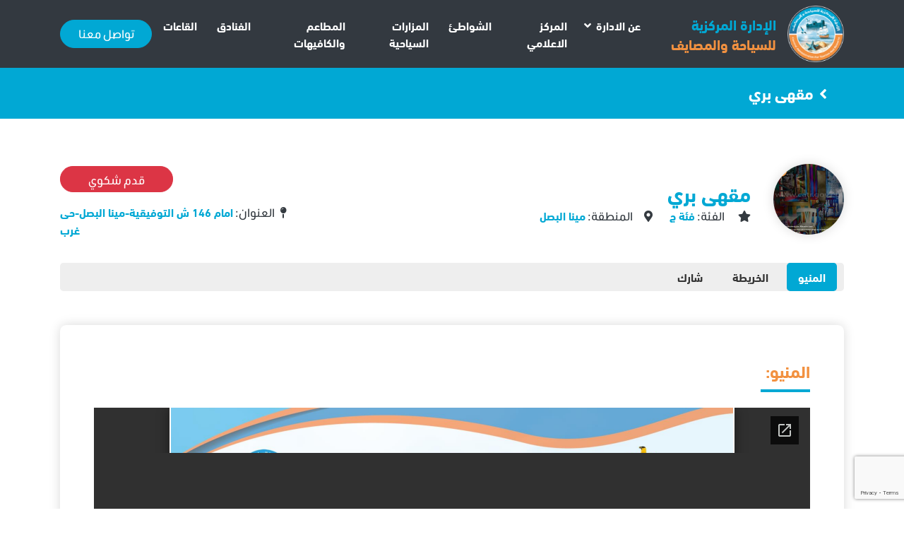

--- FILE ---
content_type: text/html; charset=UTF-8
request_url: https://catr.gov.eg/restaurant/%D9%85%D9%82%D9%87%D9%89-%D8%A8%D8%B1%D9%8A/
body_size: 46107
content:
<!doctype html>
<html lang="ar" dir="rtl">
	<head>
		<meta charset="utf-8">
		<meta name="viewport" content="width=device-width, initial-scale=1, shrink-to-fit=no">
        <link rel="shortcut icon" href="https://catr.gov.eg/wp-content/uploads/2022/06/لوجو-علاقات-عامة-شفاف-2.png" />
        <meta name="description" content="الموقع الرسمي للادارة المركزية للسياحة والمصايف بالاسكندرية والذي نستهدف من خلاله تقديم خدمة لائقة بالمواطن السكندري في كل ما يتعلق بشواطئ الاسكندرية و مزاراتها السياحية واماكنها الترفيهية كالكافيهات والكافتريات .">
        <meta name="keywords" content="">
         <title>مقهى بري &#8211; موقع الادارة المركزية للسياحة والمصايف</title>
<meta name='robots' content='max-image-preview:large' />
<link rel="alternate" title="oEmbed (JSON)" type="application/json+oembed" href="https://catr.gov.eg/wp-json/oembed/1.0/embed?url=https%3A%2F%2Fcatr.gov.eg%2Frestaurant%2F%25d9%2585%25d9%2582%25d9%2587%25d9%2589-%25d8%25a8%25d8%25b1%25d9%258a%2F" />
<link rel="alternate" title="oEmbed (XML)" type="text/xml+oembed" href="https://catr.gov.eg/wp-json/oembed/1.0/embed?url=https%3A%2F%2Fcatr.gov.eg%2Frestaurant%2F%25d9%2585%25d9%2582%25d9%2587%25d9%2589-%25d8%25a8%25d8%25b1%25d9%258a%2F&#038;format=xml" />
<style id='wp-img-auto-sizes-contain-inline-css' type='text/css'>
img:is([sizes=auto i],[sizes^="auto," i]){contain-intrinsic-size:3000px 1500px}
/*# sourceURL=wp-img-auto-sizes-contain-inline-css */
</style>
<style id='wp-emoji-styles-inline-css' type='text/css'>

	img.wp-smiley, img.emoji {
		display: inline !important;
		border: none !important;
		box-shadow: none !important;
		height: 1em !important;
		width: 1em !important;
		margin: 0 0.07em !important;
		vertical-align: -0.1em !important;
		background: none !important;
		padding: 0 !important;
	}
/*# sourceURL=wp-emoji-styles-inline-css */
</style>
<style id='wp-block-library-inline-css' type='text/css'>
:root{--wp-block-synced-color:#7a00df;--wp-block-synced-color--rgb:122,0,223;--wp-bound-block-color:var(--wp-block-synced-color);--wp-editor-canvas-background:#ddd;--wp-admin-theme-color:#007cba;--wp-admin-theme-color--rgb:0,124,186;--wp-admin-theme-color-darker-10:#006ba1;--wp-admin-theme-color-darker-10--rgb:0,107,160.5;--wp-admin-theme-color-darker-20:#005a87;--wp-admin-theme-color-darker-20--rgb:0,90,135;--wp-admin-border-width-focus:2px}@media (min-resolution:192dpi){:root{--wp-admin-border-width-focus:1.5px}}.wp-element-button{cursor:pointer}:root .has-very-light-gray-background-color{background-color:#eee}:root .has-very-dark-gray-background-color{background-color:#313131}:root .has-very-light-gray-color{color:#eee}:root .has-very-dark-gray-color{color:#313131}:root .has-vivid-green-cyan-to-vivid-cyan-blue-gradient-background{background:linear-gradient(135deg,#00d084,#0693e3)}:root .has-purple-crush-gradient-background{background:linear-gradient(135deg,#34e2e4,#4721fb 50%,#ab1dfe)}:root .has-hazy-dawn-gradient-background{background:linear-gradient(135deg,#faaca8,#dad0ec)}:root .has-subdued-olive-gradient-background{background:linear-gradient(135deg,#fafae1,#67a671)}:root .has-atomic-cream-gradient-background{background:linear-gradient(135deg,#fdd79a,#004a59)}:root .has-nightshade-gradient-background{background:linear-gradient(135deg,#330968,#31cdcf)}:root .has-midnight-gradient-background{background:linear-gradient(135deg,#020381,#2874fc)}:root{--wp--preset--font-size--normal:16px;--wp--preset--font-size--huge:42px}.has-regular-font-size{font-size:1em}.has-larger-font-size{font-size:2.625em}.has-normal-font-size{font-size:var(--wp--preset--font-size--normal)}.has-huge-font-size{font-size:var(--wp--preset--font-size--huge)}.has-text-align-center{text-align:center}.has-text-align-left{text-align:left}.has-text-align-right{text-align:right}.has-fit-text{white-space:nowrap!important}#end-resizable-editor-section{display:none}.aligncenter{clear:both}.items-justified-left{justify-content:flex-start}.items-justified-center{justify-content:center}.items-justified-right{justify-content:flex-end}.items-justified-space-between{justify-content:space-between}.screen-reader-text{border:0;clip-path:inset(50%);height:1px;margin:-1px;overflow:hidden;padding:0;position:absolute;width:1px;word-wrap:normal!important}.screen-reader-text:focus{background-color:#ddd;clip-path:none;color:#444;display:block;font-size:1em;height:auto;left:5px;line-height:normal;padding:15px 23px 14px;text-decoration:none;top:5px;width:auto;z-index:100000}html :where(.has-border-color){border-style:solid}html :where([style*=border-top-color]){border-top-style:solid}html :where([style*=border-right-color]){border-right-style:solid}html :where([style*=border-bottom-color]){border-bottom-style:solid}html :where([style*=border-left-color]){border-left-style:solid}html :where([style*=border-width]){border-style:solid}html :where([style*=border-top-width]){border-top-style:solid}html :where([style*=border-right-width]){border-right-style:solid}html :where([style*=border-bottom-width]){border-bottom-style:solid}html :where([style*=border-left-width]){border-left-style:solid}html :where(img[class*=wp-image-]){height:auto;max-width:100%}:where(figure){margin:0 0 1em}html :where(.is-position-sticky){--wp-admin--admin-bar--position-offset:var(--wp-admin--admin-bar--height,0px)}@media screen and (max-width:600px){html :where(.is-position-sticky){--wp-admin--admin-bar--position-offset:0px}}

/*# sourceURL=wp-block-library-inline-css */
</style><style id='global-styles-inline-css' type='text/css'>
:root{--wp--preset--aspect-ratio--square: 1;--wp--preset--aspect-ratio--4-3: 4/3;--wp--preset--aspect-ratio--3-4: 3/4;--wp--preset--aspect-ratio--3-2: 3/2;--wp--preset--aspect-ratio--2-3: 2/3;--wp--preset--aspect-ratio--16-9: 16/9;--wp--preset--aspect-ratio--9-16: 9/16;--wp--preset--color--black: #000000;--wp--preset--color--cyan-bluish-gray: #abb8c3;--wp--preset--color--white: #ffffff;--wp--preset--color--pale-pink: #f78da7;--wp--preset--color--vivid-red: #cf2e2e;--wp--preset--color--luminous-vivid-orange: #ff6900;--wp--preset--color--luminous-vivid-amber: #fcb900;--wp--preset--color--light-green-cyan: #7bdcb5;--wp--preset--color--vivid-green-cyan: #00d084;--wp--preset--color--pale-cyan-blue: #8ed1fc;--wp--preset--color--vivid-cyan-blue: #0693e3;--wp--preset--color--vivid-purple: #9b51e0;--wp--preset--gradient--vivid-cyan-blue-to-vivid-purple: linear-gradient(135deg,rgb(6,147,227) 0%,rgb(155,81,224) 100%);--wp--preset--gradient--light-green-cyan-to-vivid-green-cyan: linear-gradient(135deg,rgb(122,220,180) 0%,rgb(0,208,130) 100%);--wp--preset--gradient--luminous-vivid-amber-to-luminous-vivid-orange: linear-gradient(135deg,rgb(252,185,0) 0%,rgb(255,105,0) 100%);--wp--preset--gradient--luminous-vivid-orange-to-vivid-red: linear-gradient(135deg,rgb(255,105,0) 0%,rgb(207,46,46) 100%);--wp--preset--gradient--very-light-gray-to-cyan-bluish-gray: linear-gradient(135deg,rgb(238,238,238) 0%,rgb(169,184,195) 100%);--wp--preset--gradient--cool-to-warm-spectrum: linear-gradient(135deg,rgb(74,234,220) 0%,rgb(151,120,209) 20%,rgb(207,42,186) 40%,rgb(238,44,130) 60%,rgb(251,105,98) 80%,rgb(254,248,76) 100%);--wp--preset--gradient--blush-light-purple: linear-gradient(135deg,rgb(255,206,236) 0%,rgb(152,150,240) 100%);--wp--preset--gradient--blush-bordeaux: linear-gradient(135deg,rgb(254,205,165) 0%,rgb(254,45,45) 50%,rgb(107,0,62) 100%);--wp--preset--gradient--luminous-dusk: linear-gradient(135deg,rgb(255,203,112) 0%,rgb(199,81,192) 50%,rgb(65,88,208) 100%);--wp--preset--gradient--pale-ocean: linear-gradient(135deg,rgb(255,245,203) 0%,rgb(182,227,212) 50%,rgb(51,167,181) 100%);--wp--preset--gradient--electric-grass: linear-gradient(135deg,rgb(202,248,128) 0%,rgb(113,206,126) 100%);--wp--preset--gradient--midnight: linear-gradient(135deg,rgb(2,3,129) 0%,rgb(40,116,252) 100%);--wp--preset--font-size--small: 13px;--wp--preset--font-size--medium: 20px;--wp--preset--font-size--large: 36px;--wp--preset--font-size--x-large: 42px;--wp--preset--spacing--20: 0.44rem;--wp--preset--spacing--30: 0.67rem;--wp--preset--spacing--40: 1rem;--wp--preset--spacing--50: 1.5rem;--wp--preset--spacing--60: 2.25rem;--wp--preset--spacing--70: 3.38rem;--wp--preset--spacing--80: 5.06rem;--wp--preset--shadow--natural: 6px 6px 9px rgba(0, 0, 0, 0.2);--wp--preset--shadow--deep: 12px 12px 50px rgba(0, 0, 0, 0.4);--wp--preset--shadow--sharp: 6px 6px 0px rgba(0, 0, 0, 0.2);--wp--preset--shadow--outlined: 6px 6px 0px -3px rgb(255, 255, 255), 6px 6px rgb(0, 0, 0);--wp--preset--shadow--crisp: 6px 6px 0px rgb(0, 0, 0);}:where(.is-layout-flex){gap: 0.5em;}:where(.is-layout-grid){gap: 0.5em;}body .is-layout-flex{display: flex;}.is-layout-flex{flex-wrap: wrap;align-items: center;}.is-layout-flex > :is(*, div){margin: 0;}body .is-layout-grid{display: grid;}.is-layout-grid > :is(*, div){margin: 0;}:where(.wp-block-columns.is-layout-flex){gap: 2em;}:where(.wp-block-columns.is-layout-grid){gap: 2em;}:where(.wp-block-post-template.is-layout-flex){gap: 1.25em;}:where(.wp-block-post-template.is-layout-grid){gap: 1.25em;}.has-black-color{color: var(--wp--preset--color--black) !important;}.has-cyan-bluish-gray-color{color: var(--wp--preset--color--cyan-bluish-gray) !important;}.has-white-color{color: var(--wp--preset--color--white) !important;}.has-pale-pink-color{color: var(--wp--preset--color--pale-pink) !important;}.has-vivid-red-color{color: var(--wp--preset--color--vivid-red) !important;}.has-luminous-vivid-orange-color{color: var(--wp--preset--color--luminous-vivid-orange) !important;}.has-luminous-vivid-amber-color{color: var(--wp--preset--color--luminous-vivid-amber) !important;}.has-light-green-cyan-color{color: var(--wp--preset--color--light-green-cyan) !important;}.has-vivid-green-cyan-color{color: var(--wp--preset--color--vivid-green-cyan) !important;}.has-pale-cyan-blue-color{color: var(--wp--preset--color--pale-cyan-blue) !important;}.has-vivid-cyan-blue-color{color: var(--wp--preset--color--vivid-cyan-blue) !important;}.has-vivid-purple-color{color: var(--wp--preset--color--vivid-purple) !important;}.has-black-background-color{background-color: var(--wp--preset--color--black) !important;}.has-cyan-bluish-gray-background-color{background-color: var(--wp--preset--color--cyan-bluish-gray) !important;}.has-white-background-color{background-color: var(--wp--preset--color--white) !important;}.has-pale-pink-background-color{background-color: var(--wp--preset--color--pale-pink) !important;}.has-vivid-red-background-color{background-color: var(--wp--preset--color--vivid-red) !important;}.has-luminous-vivid-orange-background-color{background-color: var(--wp--preset--color--luminous-vivid-orange) !important;}.has-luminous-vivid-amber-background-color{background-color: var(--wp--preset--color--luminous-vivid-amber) !important;}.has-light-green-cyan-background-color{background-color: var(--wp--preset--color--light-green-cyan) !important;}.has-vivid-green-cyan-background-color{background-color: var(--wp--preset--color--vivid-green-cyan) !important;}.has-pale-cyan-blue-background-color{background-color: var(--wp--preset--color--pale-cyan-blue) !important;}.has-vivid-cyan-blue-background-color{background-color: var(--wp--preset--color--vivid-cyan-blue) !important;}.has-vivid-purple-background-color{background-color: var(--wp--preset--color--vivid-purple) !important;}.has-black-border-color{border-color: var(--wp--preset--color--black) !important;}.has-cyan-bluish-gray-border-color{border-color: var(--wp--preset--color--cyan-bluish-gray) !important;}.has-white-border-color{border-color: var(--wp--preset--color--white) !important;}.has-pale-pink-border-color{border-color: var(--wp--preset--color--pale-pink) !important;}.has-vivid-red-border-color{border-color: var(--wp--preset--color--vivid-red) !important;}.has-luminous-vivid-orange-border-color{border-color: var(--wp--preset--color--luminous-vivid-orange) !important;}.has-luminous-vivid-amber-border-color{border-color: var(--wp--preset--color--luminous-vivid-amber) !important;}.has-light-green-cyan-border-color{border-color: var(--wp--preset--color--light-green-cyan) !important;}.has-vivid-green-cyan-border-color{border-color: var(--wp--preset--color--vivid-green-cyan) !important;}.has-pale-cyan-blue-border-color{border-color: var(--wp--preset--color--pale-cyan-blue) !important;}.has-vivid-cyan-blue-border-color{border-color: var(--wp--preset--color--vivid-cyan-blue) !important;}.has-vivid-purple-border-color{border-color: var(--wp--preset--color--vivid-purple) !important;}.has-vivid-cyan-blue-to-vivid-purple-gradient-background{background: var(--wp--preset--gradient--vivid-cyan-blue-to-vivid-purple) !important;}.has-light-green-cyan-to-vivid-green-cyan-gradient-background{background: var(--wp--preset--gradient--light-green-cyan-to-vivid-green-cyan) !important;}.has-luminous-vivid-amber-to-luminous-vivid-orange-gradient-background{background: var(--wp--preset--gradient--luminous-vivid-amber-to-luminous-vivid-orange) !important;}.has-luminous-vivid-orange-to-vivid-red-gradient-background{background: var(--wp--preset--gradient--luminous-vivid-orange-to-vivid-red) !important;}.has-very-light-gray-to-cyan-bluish-gray-gradient-background{background: var(--wp--preset--gradient--very-light-gray-to-cyan-bluish-gray) !important;}.has-cool-to-warm-spectrum-gradient-background{background: var(--wp--preset--gradient--cool-to-warm-spectrum) !important;}.has-blush-light-purple-gradient-background{background: var(--wp--preset--gradient--blush-light-purple) !important;}.has-blush-bordeaux-gradient-background{background: var(--wp--preset--gradient--blush-bordeaux) !important;}.has-luminous-dusk-gradient-background{background: var(--wp--preset--gradient--luminous-dusk) !important;}.has-pale-ocean-gradient-background{background: var(--wp--preset--gradient--pale-ocean) !important;}.has-electric-grass-gradient-background{background: var(--wp--preset--gradient--electric-grass) !important;}.has-midnight-gradient-background{background: var(--wp--preset--gradient--midnight) !important;}.has-small-font-size{font-size: var(--wp--preset--font-size--small) !important;}.has-medium-font-size{font-size: var(--wp--preset--font-size--medium) !important;}.has-large-font-size{font-size: var(--wp--preset--font-size--large) !important;}.has-x-large-font-size{font-size: var(--wp--preset--font-size--x-large) !important;}
/*# sourceURL=global-styles-inline-css */
</style>

<style id='classic-theme-styles-inline-css' type='text/css'>
/*! This file is auto-generated */
.wp-block-button__link{color:#fff;background-color:#32373c;border-radius:9999px;box-shadow:none;text-decoration:none;padding:calc(.667em + 2px) calc(1.333em + 2px);font-size:1.125em}.wp-block-file__button{background:#32373c;color:#fff;text-decoration:none}
/*# sourceURL=/wp-includes/css/classic-themes.min.css */
</style>
<link rel='stylesheet' id='allow-webp-image-css' href='https://catr.gov.eg/wp-content/plugins/allow-webp-image/public/css/allow-webp-image-public.css?ver=1.0.1' type='text/css' media='all' />
<link rel='stylesheet' id='contact-form-7-css' href='https://catr.gov.eg/wp-content/plugins/contact-form-7/includes/css/styles.css?ver=5.7.5.1' type='text/css' media='all' />
<link rel='stylesheet' id='contact-form-7-rtl-css' href='https://catr.gov.eg/wp-content/plugins/contact-form-7/includes/css/styles-rtl.css?ver=5.7.5.1' type='text/css' media='all' />
<link rel='stylesheet' id='Elnoor_styleedit-css' href='https://catr.gov.eg/wp-content/themes/elnooronline-centraladmintou/style.css?ver=1' type='text/css' media='all' />
<script type="text/javascript" src="https://catr.gov.eg/wp-includes/js/jquery/jquery.min.js?ver=3.7.1" id="jquery-core-js"></script>
<script type="text/javascript" src="https://catr.gov.eg/wp-includes/js/jquery/jquery-migrate.min.js?ver=3.4.1" id="jquery-migrate-js"></script>
<script type="text/javascript" src="https://catr.gov.eg/wp-content/plugins/allow-webp-image/public/js/allow-webp-image-public.js?ver=1.0.1" id="allow-webp-image-js"></script>
<link rel="https://api.w.org/" href="https://catr.gov.eg/wp-json/" /><link rel="alternate" title="JSON" type="application/json" href="https://catr.gov.eg/wp-json/wp/v2/restaurant/4117" /><link rel="EditURI" type="application/rsd+xml" title="RSD" href="https://catr.gov.eg/xmlrpc.php?rsd" />
<meta name="generator" content="WordPress 6.9" />
<link rel="canonical" href="https://catr.gov.eg/restaurant/%d9%85%d9%82%d9%87%d9%89-%d8%a8%d8%b1%d9%8a/" />
<link rel='shortlink' href='https://catr.gov.eg/?p=4117' />
<!-- Analytics by WP Statistics v14.0.2 - https://wp-statistics.com/ -->
		<style type="text/css" id="wp-custom-css">
			.footerbg_links a{
	padding:0px;
}
.Total_Soft_Poll_1_But_Result_1{
	display:none !important;
}		</style>
			</head>
	<body>
   		<header class="headerhome">
   		    <div class="headerbg py-2 px-0 px-md-4">
				<div class="container">
					<nav class="navbar styledropdown navbar-expand-lg p-0">
                        <a class="navbar-brand wow fadeInUp p-0 ml-0 mr-4" href="https://catr.gov.eg">
                            <div class="d-flex align-items-center justify-content-center">
								<img class="img-h70 img-md-h80" src="https://catr.gov.eg/wp-content/themes/elnooronline-centraladmintou/assets2/img/favvv.png" alt="">
								<h1 class="font-20 mb-0 borderbotttttom ml-3 text-left">
									<span class="text-primary d-block">الإدارة المركزية</span> <span class="text-secondary">للسياحة والمصايف</span>
								</h1>
							</div>
                        </a>
					    <button class="navbar-toggler collapsed" type="button" data-toggle="collapse" data-target="#listmobile" aria-controls="listmobile" aria-expanded="false" aria-label="Toggle navigation">
                            <i class="fa fa-bars"></i>
                        </button>
                        <div class="collapse navbar-collapse" id="listmobile">
                            <div class="menu-%d8%a7%d9%84%d9%87%d9%8a%d8%af%d8%b1-container"><ul id="menu-%d8%a7%d9%84%d9%87%d9%8a%d8%af%d8%b1" class="navbar-nav wow fadeInUp"><li itemscope="itemscope" itemtype="https://www.schema.org/SiteNavigationElement" id="menu-item-1848" class="menu-item menu-item-type-custom menu-item-object-custom menu-item-has-children dropdown menu-item-1848 nav-item"><a title="عن الادارة" href="#" data-toggle="dropdown" aria-haspopup="true" aria-expanded="false" class="dropdown-toggle nav-link" id="menu-item-dropdown-1848">عن الادارة</a>
<ul class="dropdown-menu" aria-labelledby="menu-item-dropdown-1848" role="menu">
	<li itemscope="itemscope" itemtype="https://www.schema.org/SiteNavigationElement" id="menu-item-329" class="menu-item menu-item-type-post_type menu-item-object-page menu-item-329 nav-item"><a title="عن الادارة" href="https://catr.gov.eg/%d9%85%d9%86-%d9%86%d8%ad%d9%86/" class="dropdown-item">عن الادارة</a></li>
	<li itemscope="itemscope" itemtype="https://www.schema.org/SiteNavigationElement" id="menu-item-4442" class="menu-item menu-item-type-post_type menu-item-object-page menu-item-4442 nav-item"><a title="الهيكل التنظيمي" href="https://catr.gov.eg/?page_id=2648" class="dropdown-item">الهيكل التنظيمي</a></li>
	<li itemscope="itemscope" itemtype="https://www.schema.org/SiteNavigationElement" id="menu-item-4441" class="menu-item menu-item-type-post_type menu-item-object-page menu-item-4441 nav-item"><a title="خطة الادارة لعام 2020" href="https://catr.gov.eg/%d8%ae%d8%b7%d8%a9-%d8%a7%d9%84%d8%a7%d8%af%d8%a7%d8%b1%d8%a9-%d9%84-2020/" class="dropdown-item">خطة الادارة لعام 2020</a></li>
</ul>
</li>
<li itemscope="itemscope" itemtype="https://www.schema.org/SiteNavigationElement" id="menu-item-1872" class="menu-item menu-item-type-post_type menu-item-object-page menu-item-1872 nav-item"><a title="المركز الاعلامي" href="https://catr.gov.eg/%d8%a7%d9%84%d9%85%d8%b1%d9%83%d8%b2-%d8%a7%d9%84%d8%a7%d8%b9%d9%84%d8%a7%d9%85%d9%8a/" class="nav-link">المركز الاعلامي</a></li>
<li itemscope="itemscope" itemtype="https://www.schema.org/SiteNavigationElement" id="menu-item-314" class="menu-item menu-item-type-post_type menu-item-object-page menu-item-314 nav-item"><a title="الشواطئ" href="https://catr.gov.eg/%d8%a7%d9%84%d8%b4%d9%88%d8%a7%d8%b7%d8%a6/" class="nav-link">الشواطئ</a></li>
<li itemscope="itemscope" itemtype="https://www.schema.org/SiteNavigationElement" id="menu-item-315" class="menu-item menu-item-type-post_type menu-item-object-page menu-item-315 nav-item"><a title="المزارات السياحية" href="https://catr.gov.eg/%d9%85%d8%b2%d8%a7%d8%b1%d8%a7%d8%aa-%d8%b3%d9%8a%d8%a7%d8%ad%d9%8a%d8%a9/" class="nav-link">المزارات السياحية</a></li>
<li itemscope="itemscope" itemtype="https://www.schema.org/SiteNavigationElement" id="menu-item-1860" class="menu-item menu-item-type-post_type menu-item-object-page menu-item-1860 nav-item"><a title="المطاعم والكافيهات" href="https://catr.gov.eg/%d8%a7%d9%84%d9%85%d8%b7%d8%a7%d8%b9%d9%85-%d9%88%d8%a7%d9%84%d9%83%d8%a7%d9%81%d9%8a%d9%87%d8%a7%d8%aa/" class="nav-link">المطاعم والكافيهات</a></li>
<li itemscope="itemscope" itemtype="https://www.schema.org/SiteNavigationElement" id="menu-item-24435" class="menu-item menu-item-type-custom menu-item-object-custom menu-item-24435 nav-item"><a title="الفنادق" href="https://catr.gov.eg/%d8%a8%d8%ad%d8%ab-%d8%a7%d9%84%d9%85%d8%b7%d8%a7%d8%b9%d9%85-%d9%88%d8%a7%d9%84%d9%83%d8%a7%d9%81%d9%8a%d9%87%d8%a7%d8%aa/?choose_cat=190&#038;choose_town=&#038;searchvalue=&#038;search_restaurant=" class="nav-link">الفنادق</a></li>
<li itemscope="itemscope" itemtype="https://www.schema.org/SiteNavigationElement" id="menu-item-42163" class="menu-item menu-item-type-custom menu-item-object-custom menu-item-42163 nav-item"><a title="القاعات" href="https://catr.gov.eg/%d8%a8%d8%ad%d8%ab-%d8%a7%d9%84%d9%85%d8%b7%d8%a7%d8%b9%d9%85-%d9%88%d8%a7%d9%84%d9%83%d8%a7%d9%81%d9%8a%d9%87%d8%a7%d8%aa/?choose_cat=255&#038;choose_town=&#038;searchvalue=&#038;search_restaurant=" class="nav-link">القاعات</a></li>
</ul></div>                            <ul class="navbar-nav wow fadeInUp ml-auto">
                                <li class="nav-item">
                                    <a class="btn btn-primary font-w700 btn-mw130" href="https://catr.gov.eg/%d8%aa%d9%88%d8%a7%d8%b5%d9%84-%d9%85%d8%b9%d9%86%d8%a7/">تواصل معنا</a>
                                </li>
                            </ul>
                        </div>
					</nav>
				</div>
			</div>
   		</header><aside>

    <div class="bg-primary">
        <div class="container">
            <h3 class="font-20 font-lg-22 p-4 line-10 text-white mb-0"><i class="fa fa-angle-left text-white mr-2"></i>مقهى بري</h3>
        </div>
    </div>

    <div class="bg-white pt-4 pt-lg-58 pb-4">
        <div class="container">
           <div class="row align-items-center justify-content-between mb-44">
               <div class="col-md-6">
                   <div class="d-md-flex align-items-center">
					   					   <img src="https://catr.gov.eg/wp-content/uploads/2020/02/catr3-scaled.jpg" alt="" class="img-h100 rounded-circle mr-md-44 shadow d-block mx-auto ml-md-0 mb-2 md-md-0">
					                                                  <div class="d-block">
                            <h3 class="text-primary font-18 font-lg-28 mb-2 mb-md-0 text-center text-lg-left">مقهى بري</h3>
                            <div class="d-md-flex align-item-center text-center mb-3 mb-md-0">
																<p class="line-15 font-16 mb-0 mr-4"><i class="fa fa-star mr-3 text-center"></i> الفئة: <b class="text-primary">فئة ج</b></p>
								                                <p class="line-15 font-16 mb-0 mr-4"><i class="fa fa-map-marker-alt mr-3 text-center"></i>المنطقة: <b class="text-primary">مينا البصل </b></p>
                            </div>
                        </div>
                                          </div>
               </div>
               <div class="col-md-4 text-lg-right text-center">
                    <a class="btn btn-danger pb-1 btn-mw160" href="https://catr.gov.eg/%d8%a7%d8%b1%d8%b3%d9%84-%d8%b4%d9%83%d9%88%d9%8a/?thepost=4117">قدم شكوي</a>
                    <p class="mt-3 line-15 font-16 mb-0"><i class="fa fa-map-pin mr-2 text-center"></i>العنوان: <b class="text-primary">امام 146 ش التوفيقية-مينا البصل-حى غرب </b></p>
               </div>
           </div>
    
            <ul class="nav nav-tabs customtabs customtabssinle rounded" id="myTab" role="tablist">
                                
               
                
                 
                <li class="nav-item wow fadeInUp">
                    <a class="nav-link font-w700 font-16" data-toggle="tab" href="#blockblock03">المنيو</a>
                </li>
                
                 
                <li class="nav-item wow fadeInUp">
                    <a class="nav-link font-w700 font-16" data-toggle="tab" href="#blockblock04">الخريطة</a>
                </li>
                
                                
                <li class="nav-item wow fadeInUp">
                    <a class="nav-link font-w700 font-16" data-toggle="tab" href="#blockblock06">شارك</a>
                </li>
                
           </ul>
           
       </div>
    </div>
    
   <div class="tab-content">
               
        
        
          
        <div class="tab-pane fade" id="blockblock03">
            <div class="bg-white py-4">
                <div class="container">
                    <div class="bg-white shadow rounded-lg p-4 p-lg-5">
						<div class="d-lg-flex align-items-center justify-content-between">
							<h2 class="font-18 font-lg-24 mb-44 text-secondary title-border primary">المنيو:</h2>		
													</div>
						                        <div class="iframemenuuuuus">
                            <object data="https://catr.gov.eg/wp-content/uploads/2025/01/مقهي-بري.pdf" type="application/pdf">
                                <iframe src="https://docs.google.com/viewer?url=https://catr.gov.eg/wp-content/uploads/2025/01/مقهي-بري.pdf&embedded=true"></iframe>
                            </object>
                        </div>
						
        
                    </div>
                </div>
            </div>
        </div>
        
                <div class="tab-pane fade" id="blockblock04">
            <div class="bg-white py-4">
                <div class="container">
                    <div class="bg-white shadow rounded-lg p-4 p-lg-5">
                        <h2 class="font-18 font-lg-24 mb-44 text-secondary title-border primary">الخريطة:</h2>
                        <div class="singlecontentbg">
                            امام 146 ش التوفيقية-مينا البصل-حى غرب                        </div>
                        <div style="height: 400px; width: 600;" id="map"></div>
                    </div>
                </div>
            </div>
        </div>
        
                
        <div class="tab-pane fade" id="blockblock06">
            <div class="bg-white py-4">
                <div class="container">
                   <div class="d-flex align-items-center bg-white shadow rounded-lg p-4 p-lg-5">
                        <p class="font-18 line-15 mb-0 mr-3 font-w600">شارك: </p>
                        <ul class="sharesocial bg-colored">
                            <li><a target="popup" onclick="window.open('http://www.facebook.com/sharer.php?u=https://catr.gov.eg/restaurant/%d9%85%d9%82%d9%87%d9%89-%d8%a8%d8%b1%d9%8a/&amp;amp;t=مقهى بري','name','width=600,height=400')" class="fab fa-facebook-f"></a></li>
                            <li><a target="popup" onclick="window.open('http://twitter.com/home/?status=مقهى بري : https://catr.gov.eg/restaurant/%d9%85%d9%82%d9%87%d9%89-%d8%a8%d8%b1%d9%8a/','name','width=600,height=400')" class="fab fa-twitter"></a></li>
                        </ul>
                    </div>
                </div>
            </div>
       </div>
    
    </div>

    <div class="pt-4 pt-lg-58"></div>

</aside>
		<footer>
		    <div class="footertop py-4 py-lg-58 text-white">
                <div class="container">
                    <div class="row">
                        <div class="col-lg-4">
							<div class="d-flex align-items-center mb-4">
								<img class="img-h50 img-lg-h90" src="https://catr.gov.eg/wp-content/uploads/2020/01/logo.png" alt="">
								<img class="img-h30 img-md-h80 ml-3" src="https://catr.gov.eg/wp-content/uploads/2019/11/egypt2030.png" alt="">
							</div>
                            <p class="font-15 line-17 mb-0 text-justify">
                                الموقع الرسمي للادارة المركزية للسياحة والمصايف بالاسكندرية والذي نستهدف من خلاله تقديم خدمة لائقة بالمواطن السكندري في كل ما يتعلق بشواطئ الاسكندرية و مزاراتها السياحية واماكنها الترفيهية كالكافيهات والكافتريات .                            </p>
                        </div>
                        <div class="col-lg-1"></div>
                        <div class="col-lg-2">
                            <h3 class="font-20 mb-3 mb-lg-5 mt-3 mt-lg-0">تعرف على الادارة</h3>
                            <div class="menu-%d8%a7%d9%84%d9%81%d9%88%d8%aa%d8%b1-container"><ul id="menu-%d8%a7%d9%84%d9%81%d9%88%d8%aa%d8%b1" class="d-block m-0 p-0 footerbg_links"><li itemscope="itemscope" itemtype="https://www.schema.org/SiteNavigationElement" id="menu-item-488" class="menu-item menu-item-type-post_type menu-item-object-page menu-item-home menu-item-488 nav-item"><a title="الرئيسية" href="https://catr.gov.eg/" class="nav-link">الرئيسية</a></li>
<li itemscope="itemscope" itemtype="https://www.schema.org/SiteNavigationElement" id="menu-item-7187" class="menu-item menu-item-type-post_type menu-item-object-page menu-item-7187 nav-item"><a title="بحث عن الشكاوي" href="https://catr.gov.eg/%d8%a8%d8%ad%d8%ab-%d8%b9%d9%86-%d8%a7%d9%84%d8%b4%d9%83%d8%a7%d9%88%d9%8a/" class="nav-link">بحث عن الشكاوي</a></li>
<li itemscope="itemscope" itemtype="https://www.schema.org/SiteNavigationElement" id="menu-item-489" class="menu-item menu-item-type-post_type menu-item-object-page menu-item-489 nav-item"><a title="مزارات سياحية" href="https://catr.gov.eg/%d9%85%d8%b2%d8%a7%d8%b1%d8%a7%d8%aa-%d8%b3%d9%8a%d8%a7%d8%ad%d9%8a%d8%a9/" class="nav-link">مزارات سياحية</a></li>
<li itemscope="itemscope" itemtype="https://www.schema.org/SiteNavigationElement" id="menu-item-490" class="menu-item menu-item-type-post_type menu-item-object-page menu-item-490 nav-item"><a title="الشواطئ" href="https://catr.gov.eg/%d8%a7%d9%84%d8%b4%d9%88%d8%a7%d8%b7%d8%a6/" class="nav-link">الشواطئ</a></li>
<li itemscope="itemscope" itemtype="https://www.schema.org/SiteNavigationElement" id="menu-item-491" class="menu-item menu-item-type-post_type menu-item-object-page menu-item-491 nav-item"><a title="المطاعم والكافيهات" href="https://catr.gov.eg/%d8%a7%d9%84%d9%85%d8%b7%d8%a7%d8%b9%d9%85-%d9%88%d8%a7%d9%84%d9%83%d8%a7%d9%81%d9%8a%d9%87%d8%a7%d8%aa/" class="nav-link">المطاعم والكافيهات</a></li>
<li itemscope="itemscope" itemtype="https://www.schema.org/SiteNavigationElement" id="menu-item-24434" class="menu-item menu-item-type-custom menu-item-object-custom menu-item-24434 nav-item"><a title="الفنادق" href="https://catr.gov.eg/%d8%a8%d8%ad%d8%ab-%d8%a7%d9%84%d9%85%d8%b7%d8%a7%d8%b9%d9%85-%d9%88%d8%a7%d9%84%d9%83%d8%a7%d9%81%d9%8a%d9%87%d8%a7%d8%aa/?choose_cat=190&#038;choose_town=&#038;searchvalue=&#038;search_restaurant=" class="nav-link">الفنادق</a></li>
<li itemscope="itemscope" itemtype="https://www.schema.org/SiteNavigationElement" id="menu-item-492" class="menu-item menu-item-type-post_type menu-item-object-page menu-item-492 nav-item"><a title="المركز الاعلامي" href="https://catr.gov.eg/%d8%a7%d9%84%d9%85%d8%b1%d9%83%d8%b2-%d8%a7%d9%84%d8%a7%d8%b9%d9%84%d8%a7%d9%85%d9%8a/" class="nav-link">المركز الاعلامي</a></li>
</ul></div>                        </div>
                        <div class="col-lg-2">
                            <h3 class="font-20 mb-3 mb-lg-5 mt-3 mt-lg-0">روابط تهمك</h3>
                            <div class="menu-%d8%a7%d9%84%d9%81%d9%88%d8%aa%d8%b1-2-container"><ul id="menu-%d8%a7%d9%84%d9%81%d9%88%d8%aa%d8%b1-2" class="d-block m-0 p-0 footerbg_links"><li itemscope="itemscope" itemtype="https://www.schema.org/SiteNavigationElement" id="menu-item-4253" class="menu-item menu-item-type-post_type menu-item-object-page menu-item-home menu-item-4253 nav-item"><a title="الرئيسية" href="https://catr.gov.eg/" class="nav-link">الرئيسية</a></li>
<li itemscope="itemscope" itemtype="https://www.schema.org/SiteNavigationElement" id="menu-item-4254" class="menu-item menu-item-type-post_type menu-item-object-page menu-item-4254 nav-item"><a title="مزارات سياحية" href="https://catr.gov.eg/%d9%85%d8%b2%d8%a7%d8%b1%d8%a7%d8%aa-%d8%b3%d9%8a%d8%a7%d8%ad%d9%8a%d8%a9/" class="nav-link">مزارات سياحية</a></li>
<li itemscope="itemscope" itemtype="https://www.schema.org/SiteNavigationElement" id="menu-item-4255" class="menu-item menu-item-type-post_type menu-item-object-page menu-item-4255 nav-item"><a title="الشواطئ" href="https://catr.gov.eg/%d8%a7%d9%84%d8%b4%d9%88%d8%a7%d8%b7%d8%a6/" class="nav-link">الشواطئ</a></li>
</ul></div>                        </div>
                        <div class="col-lg-3">
                            <h3 class="font-20 mb-3 mb-lg-5 mt-3 mt-lg-0">تواصل معنا</h3>
                            <div class="d-flex flex-column footerbg_contact">
		                        <a class="font-16 line-16 text-white font-2 mb-2 d-flex" href="tel:القطاع الشرقي 01289252668 - 01270746490 - 01501297888 - 01119555946"><i class="fa fa-phone mt-1"></i>القطاع الشرقي 01289252668 - 01270746490 - 01501297888 - 01119555946</a>
		                        <a class="font-16 line-16 text-white font-2 mb-2 d-flex" href="tel:القطاع الغربي 01220030103 - 01225267276 - 01222265034 - 01203986324"><i class="fa fa-phone mt-1"></i>القطاع الغربي 01220030103 - 01225267276 - 01222265034 - 01203986324</a>
		                        <a class="font-16 line-16 text-white font-2 mb-2 d-flex" href="tel:034202326"><i class="fa fa-phone mt-1"></i>034202326</a>
		                        <p class="font-16 line-16 mb-2 d-flex">
		                            <i class="fa fa-map-marker-alt mt-1"></i>
		                            <span>مديرية الاسكان - الدور السابع - سموحه</span>
		                        </p>
		                    </div>
                        </div>
                    </div>
                </div>
            </div>
		    <div class="footerbottom py-3 text-white">
                <div class="container">
                    <div class="d-block d-lg-flex justify-content-md-between text-center align-items-center">
                        <p class="font-16 m-0">جميع الحقوق محفوظة لـ الادارة المركزية للسياحة والمصايف © 2022</p>
                        <div class="elnooronline_copyright">
                            <a href="https://www.elnooronline.net/" target="_blank">
                                <img class="elnooronline_copyright_logo" src="https://catr.gov.eg/wp-content/themes/elnooronline-centraladmintou/assets/img/elnooronline-ar.svg" alt="">
                            </a>
                            <p class="elnooronline_copyright_text">
                                إهداء من<i class="fa fa-heart"></i> <a class="text-white" href="https://www.elnooronline.net/" target="_blank">النور أون لاين</a>
                            </p>
                        </div>
                    </div>
                </div>
		    </div>
		</footer>
		
        <div class="blockbottom bg-dark d-block d-xl-none d-lg-none">
	        <div class="row no-gutters">
	            <div class="col">
	                <a class="blockbottom__button d-flex flex-column align-items-center justify-content-center text-center" href="https://www.facebook.com/Alexandria.tourism1/" target="_blank">
	                    <i class="fab fa-facebook-f d-block mb-md-2 font-lg-25 font-15"></i>
	                    <h4 class="font-w400 m-0 font-lg-18 font-14">فيس بوك</h4>
	                </a>
	            </div>
	            <div class="col">
	                <a class="blockbottom__button d-flex flex-column align-items-center justify-content-center text-center" href="https://catr.gov.eg/%d8%aa%d9%88%d8%a7%d8%b5%d9%84-%d9%85%d8%b9%d9%86%d8%a7/">
	                    <i class="fa fa-phone d-block mb-md-2 font-lg-25 font-15"></i>
	                    <h4 class="font-w400 m-0 font-lg-18 font-14">اتصل بنا</h4>
	                </a>
	            </div>
	            <div class="col">
	                <a class="blockbottom__button d-flex flex-column align-items-center justify-content-center text-center" href="https://api.whatsapp.com/send?phone=201270746490&text=السلام عليكم لدي إستفسار او مشكلة" target="_blank">
	                    <i class="fab fa-whatsapp d-block mb-md-2 font-lg-25 font-15"></i>
	                    <h4 class="font-w400 m-0 font-lg-18 font-14">رقم 1 الشكاوي</h4>
	                </a>
	            </div>
	            <div class="col">
	                <a class="blockbottom__button d-flex flex-column align-items-center justify-content-center text-center" href="https://api.whatsapp.com/send?phone=201289252668&text=السلام عليكم لدي إستفسار او مشكلة" target="_blank">
	                    <i class="fab fa-whatsapp d-block mb-md-2 font-lg-25 font-15"></i>
	                    <h4 class="font-w400 m-0 font-lg-18 font-14">رقم 2 الشكاوي</h4>
	                </a>
	            </div>
	            <div class="col">
	                <a class="blockbottom__button d-flex flex-column align-items-center justify-content-center text-center" href="https://catr.gov.eg/%d8%a7%d8%b1%d8%b3%d9%84-%d8%b4%d9%83%d9%88%d9%8a/" target="_blank">
	                    <i class="fa fa-bullhorn d-block mb-md-2 font-lg-25 font-15"></i>
	                    <h4 class="font-w400 m-0 font-lg-18 font-14">قدم شكوي</h4>
	                </a>
	            </div>
	        </div>
	    </div>

	</body>
	<script type="speculationrules">
{"prefetch":[{"source":"document","where":{"and":[{"href_matches":"/*"},{"not":{"href_matches":["/wp-*.php","/wp-admin/*","/wp-content/uploads/*","/wp-content/*","/wp-content/plugins/*","/wp-content/themes/elnooronline-centraladmintou/*","/*\\?(.+)"]}},{"not":{"selector_matches":"a[rel~=\"nofollow\"]"}},{"not":{"selector_matches":".no-prefetch, .no-prefetch a"}}]},"eagerness":"conservative"}]}
</script>
<script type="text/javascript" src="https://catr.gov.eg/wp-content/plugins/contact-form-7/includes/swv/js/index.js?ver=5.7.5.1" id="swv-js"></script>
<script type="text/javascript" id="contact-form-7-js-extra">
/* <![CDATA[ */
var wpcf7 = {"api":{"root":"https://catr.gov.eg/wp-json/","namespace":"contact-form-7/v1"}};
//# sourceURL=contact-form-7-js-extra
/* ]]> */
</script>
<script type="text/javascript" src="https://catr.gov.eg/wp-content/plugins/contact-form-7/includes/js/index.js?ver=5.7.5.1" id="contact-form-7-js"></script>
<script type="text/javascript" src="https://catr.gov.eg/wp-content/themes/elnooronline-centraladmintou/assets/js/ga-plugins.js?ver=1" id="Elnoor_plugins-js"></script>
<script type="text/javascript" src="https://catr.gov.eg/wp-content/themes/elnooronline-centraladmintou/assets/js/ga-custom.js?ver=1" id="Elnoor_custom-js"></script>
<script type="text/javascript" src="https://www.google.com/recaptcha/api.js?render=6LfKNCYcAAAAABGC8dBvMKLw_VlCuOmUX_uXugUw&amp;ver=3.0" id="google-recaptcha-js"></script>
<script type="text/javascript" src="https://catr.gov.eg/wp-includes/js/dist/vendor/wp-polyfill.min.js?ver=3.15.0" id="wp-polyfill-js"></script>
<script type="text/javascript" id="wpcf7-recaptcha-js-extra">
/* <![CDATA[ */
var wpcf7_recaptcha = {"sitekey":"6LfKNCYcAAAAABGC8dBvMKLw_VlCuOmUX_uXugUw","actions":{"homepage":"homepage","contactform":"contactform"}};
//# sourceURL=wpcf7-recaptcha-js-extra
/* ]]> */
</script>
<script type="text/javascript" src="https://catr.gov.eg/wp-content/plugins/contact-form-7/modules/recaptcha/index.js?ver=5.7.5.1" id="wpcf7-recaptcha-js"></script>
<script id="wp-emoji-settings" type="application/json">
{"baseUrl":"https://s.w.org/images/core/emoji/17.0.2/72x72/","ext":".png","svgUrl":"https://s.w.org/images/core/emoji/17.0.2/svg/","svgExt":".svg","source":{"concatemoji":"https://catr.gov.eg/wp-includes/js/wp-emoji-release.min.js?ver=6.9"}}
</script>
<script type="module">
/* <![CDATA[ */
/*! This file is auto-generated */
const a=JSON.parse(document.getElementById("wp-emoji-settings").textContent),o=(window._wpemojiSettings=a,"wpEmojiSettingsSupports"),s=["flag","emoji"];function i(e){try{var t={supportTests:e,timestamp:(new Date).valueOf()};sessionStorage.setItem(o,JSON.stringify(t))}catch(e){}}function c(e,t,n){e.clearRect(0,0,e.canvas.width,e.canvas.height),e.fillText(t,0,0);t=new Uint32Array(e.getImageData(0,0,e.canvas.width,e.canvas.height).data);e.clearRect(0,0,e.canvas.width,e.canvas.height),e.fillText(n,0,0);const a=new Uint32Array(e.getImageData(0,0,e.canvas.width,e.canvas.height).data);return t.every((e,t)=>e===a[t])}function p(e,t){e.clearRect(0,0,e.canvas.width,e.canvas.height),e.fillText(t,0,0);var n=e.getImageData(16,16,1,1);for(let e=0;e<n.data.length;e++)if(0!==n.data[e])return!1;return!0}function u(e,t,n,a){switch(t){case"flag":return n(e,"\ud83c\udff3\ufe0f\u200d\u26a7\ufe0f","\ud83c\udff3\ufe0f\u200b\u26a7\ufe0f")?!1:!n(e,"\ud83c\udde8\ud83c\uddf6","\ud83c\udde8\u200b\ud83c\uddf6")&&!n(e,"\ud83c\udff4\udb40\udc67\udb40\udc62\udb40\udc65\udb40\udc6e\udb40\udc67\udb40\udc7f","\ud83c\udff4\u200b\udb40\udc67\u200b\udb40\udc62\u200b\udb40\udc65\u200b\udb40\udc6e\u200b\udb40\udc67\u200b\udb40\udc7f");case"emoji":return!a(e,"\ud83e\u1fac8")}return!1}function f(e,t,n,a){let r;const o=(r="undefined"!=typeof WorkerGlobalScope&&self instanceof WorkerGlobalScope?new OffscreenCanvas(300,150):document.createElement("canvas")).getContext("2d",{willReadFrequently:!0}),s=(o.textBaseline="top",o.font="600 32px Arial",{});return e.forEach(e=>{s[e]=t(o,e,n,a)}),s}function r(e){var t=document.createElement("script");t.src=e,t.defer=!0,document.head.appendChild(t)}a.supports={everything:!0,everythingExceptFlag:!0},new Promise(t=>{let n=function(){try{var e=JSON.parse(sessionStorage.getItem(o));if("object"==typeof e&&"number"==typeof e.timestamp&&(new Date).valueOf()<e.timestamp+604800&&"object"==typeof e.supportTests)return e.supportTests}catch(e){}return null}();if(!n){if("undefined"!=typeof Worker&&"undefined"!=typeof OffscreenCanvas&&"undefined"!=typeof URL&&URL.createObjectURL&&"undefined"!=typeof Blob)try{var e="postMessage("+f.toString()+"("+[JSON.stringify(s),u.toString(),c.toString(),p.toString()].join(",")+"));",a=new Blob([e],{type:"text/javascript"});const r=new Worker(URL.createObjectURL(a),{name:"wpTestEmojiSupports"});return void(r.onmessage=e=>{i(n=e.data),r.terminate(),t(n)})}catch(e){}i(n=f(s,u,c,p))}t(n)}).then(e=>{for(const n in e)a.supports[n]=e[n],a.supports.everything=a.supports.everything&&a.supports[n],"flag"!==n&&(a.supports.everythingExceptFlag=a.supports.everythingExceptFlag&&a.supports[n]);var t;a.supports.everythingExceptFlag=a.supports.everythingExceptFlag&&!a.supports.flag,a.supports.everything||((t=a.source||{}).concatemoji?r(t.concatemoji):t.wpemoji&&t.twemoji&&(r(t.twemoji),r(t.wpemoji)))});
//# sourceURL=https://catr.gov.eg/wp-includes/js/wp-emoji-loader.min.js
/* ]]> */
</script>
</html>
<!-- Global site tag (gtag.js) - Google Analytics -->
<script async src="https://www.googletagmanager.com/gtag/js?id=UA-62002241-13"></script>
<script>
window.dataLayer = window.dataLayer || [];
function gtag(){dataLayer.push(arguments);}
gtag('js', new Date());

gtag('config', 'UA-62002241-13');
	
document.onkeydown = function(e) {
  if(event.keyCode == 123) {
     return false;
  }
  if(e.ctrlKey && e.shiftKey && e.keyCode == 'I'.charCodeAt(0)) {
     return false;
  }
  if(e.ctrlKey && e.shiftKey && e.keyCode == 'C'.charCodeAt(0)) {
     return false;
  }
  if(e.ctrlKey && e.shiftKey && e.keyCode == 'J'.charCodeAt(0)) {
     return false;
  }
  if(e.ctrlKey && e.keyCode == 'U'.charCodeAt(0)) {
     return false;
  }
}	
</script><script src="https://maps.googleapis.com/maps/api/js?key=AIzaSyCQO8aXiU7td8A2vvIXozso-8tJSTN6V7o"></script>
<script>
    var map;
    var map_lat = 31.1816897;
    var map_lng = 29.8932936;

    function initialize() {
        var mapOptions = {
            zoom: 14,
            center: {
                lat: map_lat,
                lng: map_lng
            }
        };
        map = new google.maps.Map(document.getElementById('map'),
            mapOptions);

        var marker = new google.maps.Marker({
            // The below line is equivalent to writing:
            // position: new google.maps.LatLng(map_lat, map_lng)
            position: {
                lat: map_lat,
                lng: map_lng
            },
            map: map
        });

    }

    google.maps.event.addDomListener(window, 'load', initialize);
</script>

--- FILE ---
content_type: text/html; charset=utf-8
request_url: https://docs.google.com/viewer?url=https://catr.gov.eg/wp-content/uploads/2025/01/%D9%85%D9%82%D9%87%D9%8A-%D8%A8%D8%B1%D9%8A.pdf&embedded=true
body_size: 2391
content:
<!DOCTYPE html><html lang="en" dir="ltr"><head><title>مقهي-بري.pdf</title><link rel="stylesheet" type="text/css" href="//www.gstatic.com/_/apps-viewer/_/ss/k=apps-viewer.standalone.vzKgvMed-Gs.L.W.O/am=AAQD/d=0/rs=AC2dHMLD5zb8j62TiGE8IPE3mdAlhWuBGg" nonce="H-d9_Pe7tttfNuIHaeEb3w"/></head><body><div class="ndfHFb-c4YZDc ndfHFb-c4YZDc-AHmuwe-Hr88gd-OWB6Me dif24c vhoiae LgGVmb bvmRsc ndfHFb-c4YZDc-TSZdd ndfHFb-c4YZDc-TJEFFc ndfHFb-c4YZDc-vyDMJf-aZ2wEe ndfHFb-c4YZDc-i5oIFb ndfHFb-c4YZDc-uoC0bf ndfHFb-c4YZDc-e1YmVc" aria-label="Showing viewer."><div class="ndfHFb-c4YZDc-zTETae"></div><div class="ndfHFb-c4YZDc-JNEHMb"></div><div class="ndfHFb-c4YZDc-K9a4Re"><div class="ndfHFb-c4YZDc-E7ORLb-LgbsSe ndfHFb-c4YZDc-LgbsSe-OWB6Me" aria-label="Previous"><div class="ndfHFb-c4YZDc-DH6Rkf-AHe6Kc"><div class="ndfHFb-c4YZDc-Bz112c ndfHFb-c4YZDc-DH6Rkf-Bz112c"></div></div></div><div class="ndfHFb-c4YZDc-tJiF1e-LgbsSe ndfHFb-c4YZDc-LgbsSe-OWB6Me" aria-label="Next"><div class="ndfHFb-c4YZDc-DH6Rkf-AHe6Kc"><div class="ndfHFb-c4YZDc-Bz112c ndfHFb-c4YZDc-DH6Rkf-Bz112c"></div></div></div><div class="ndfHFb-c4YZDc-q77wGc"></div><div class="ndfHFb-c4YZDc-K9a4Re-nKQ6qf ndfHFb-c4YZDc-TvD9Pc-qnnXGd" role="main"><div class="ndfHFb-c4YZDc-EglORb-ge6pde ndfHFb-c4YZDc-K9a4Re-ge6pde-Ne3sFf" role="status" tabindex="-1" aria-label="Loading"><div class="ndfHFb-c4YZDc-EglORb-ge6pde-RJLb9c ndfHFb-c4YZDc-AHmuwe-wcotoc-zTETae"><div class="ndfHFb-aZ2wEe" dir="ltr"><div class="ndfHFb-vyDMJf-aZ2wEe auswjd"><div class="aZ2wEe-pbTTYe aZ2wEe-v3pZbf"><div class="aZ2wEe-LkdAo-e9ayKc aZ2wEe-LK5yu"><div class="aZ2wEe-LkdAo aZ2wEe-hj4D6d"></div></div><div class="aZ2wEe-pehrl-TpMipd"><div class="aZ2wEe-LkdAo aZ2wEe-hj4D6d"></div></div><div class="aZ2wEe-LkdAo-e9ayKc aZ2wEe-qwU8Me"><div class="aZ2wEe-LkdAo aZ2wEe-hj4D6d"></div></div></div><div class="aZ2wEe-pbTTYe aZ2wEe-oq6NAc"><div class="aZ2wEe-LkdAo-e9ayKc aZ2wEe-LK5yu"><div class="aZ2wEe-LkdAo aZ2wEe-hj4D6d"></div></div><div class="aZ2wEe-pehrl-TpMipd"><div class="aZ2wEe-LkdAo aZ2wEe-hj4D6d"></div></div><div class="aZ2wEe-LkdAo-e9ayKc aZ2wEe-qwU8Me"><div class="aZ2wEe-LkdAo aZ2wEe-hj4D6d"></div></div></div><div class="aZ2wEe-pbTTYe aZ2wEe-gS7Ybc"><div class="aZ2wEe-LkdAo-e9ayKc aZ2wEe-LK5yu"><div class="aZ2wEe-LkdAo aZ2wEe-hj4D6d"></div></div><div class="aZ2wEe-pehrl-TpMipd"><div class="aZ2wEe-LkdAo aZ2wEe-hj4D6d"></div></div><div class="aZ2wEe-LkdAo-e9ayKc aZ2wEe-qwU8Me"><div class="aZ2wEe-LkdAo aZ2wEe-hj4D6d"></div></div></div><div class="aZ2wEe-pbTTYe aZ2wEe-nllRtd"><div class="aZ2wEe-LkdAo-e9ayKc aZ2wEe-LK5yu"><div class="aZ2wEe-LkdAo aZ2wEe-hj4D6d"></div></div><div class="aZ2wEe-pehrl-TpMipd"><div class="aZ2wEe-LkdAo aZ2wEe-hj4D6d"></div></div><div class="aZ2wEe-LkdAo-e9ayKc aZ2wEe-qwU8Me"><div class="aZ2wEe-LkdAo aZ2wEe-hj4D6d"></div></div></div></div></div></div><span class="ndfHFb-c4YZDc-EglORb-ge6pde-fmcmS ndfHFb-c4YZDc-AHmuwe-wcotoc-zTETae" aria-hidden="true">Loading&hellip;</span></div><div class="ndfHFb-c4YZDc-ujibv-nUpftc"><img class="ndfHFb-c4YZDc-ujibv-JUCs7e" src="/viewerng/thumb?ds=[base64]%3D&amp;ck=lantern&amp;dsmi=unknown&amp;authuser&amp;w=800&amp;webp=true&amp;p=proj"/></div></div></div></div><script nonce="dBNCl060cz3mLgd2r6wNJA">/*

 Copyright The Closure Library Authors.
 SPDX-License-Identifier: Apache-2.0
*/
function c(a,e,f){a._preloadFailed||a.complete&&a.naturalWidth===void 0?f():a.complete&&a.naturalWidth?e():(a.addEventListener("load",function(){e()},!1),a.addEventListener("error",function(){f()},!1))}
for(var d=function(a,e,f,k){function l(){b.style.display="none"}var g=document.body.getElementsByClassName(a)[0];if(k)var b=document.getElementById(k);else{if(!g)return;b=g.getElementsByClassName(f)[0];if(!b)return}b._preloadStartTime=Date.now();b.onerror=function(){this._preloadFailed=!0};c(b,function(){b.naturalWidth<800?l():(b._preloadEndTime||(b._preloadEndTime=Date.now()),e&&(g.getElementsByClassName(e)[0].style.display="none"))},l)},h=["_initStaticViewer"],m=this||self,n;h.length&&(n=h.shift());)h.length||
d===void 0?m=m[n]&&m[n]!==Object.prototype[n]?m[n]:m[n]={}:m[n]=d;
</script><script nonce="dBNCl060cz3mLgd2r6wNJA">_initStaticViewer('ndfHFb-c4YZDc-K9a4Re-nKQ6qf','ndfHFb-c4YZDc-EglORb-ge6pde','ndfHFb-c4YZDc-ujibv-JUCs7e')</script><script type="text/javascript" charset="UTF-8" src="//www.gstatic.com/_/apps-viewer/_/js/k=apps-viewer.standalone.en_US.8tZBXSLVE10.O/am=AAQD/d=1/rs=AC2dHMJgfF1AL81J8zrqzn3m1kkDpv_iVA/m=main" nonce="dBNCl060cz3mLgd2r6wNJA"></script><script type="text/javascript" src="https://apis.google.com/js/client.js" nonce="dBNCl060cz3mLgd2r6wNJA"></script><script type="text/javascript" nonce="dBNCl060cz3mLgd2r6wNJA">_init([["0",null,null,null,null,2,null,null,null,null,0,[1],null,null,null,"https://drive.google.com",null,null,null,null,null,null,null,null,null,null,null,null,null,null,null,null,[["core-744-RC1","prod"],12,1,1],null,null,null,null,[null,null,null,null,"https://accounts.google.com/ServiceLogin?passive\u003d1209600\u0026continue\u003dhttps://docs.google.com/viewer?url%3Dhttps://catr.gov.eg/wp-content/uploads/2025/01/%25D9%2585%25D9%2582%25D9%2587%25D9%258A-%25D8%25A8%25D8%25B1%25D9%258A.pdf%26embedded%3Dtrue\u0026hl\u003den-US\u0026followup\u003dhttps://docs.google.com/viewer?url%3Dhttps://catr.gov.eg/wp-content/uploads/2025/01/%25D9%2585%25D9%2582%25D9%2587%25D9%258A-%25D8%25A8%25D8%25B1%25D9%258A.pdf%26embedded%3Dtrue",null,null,null,0],null,null,null,null,null,null,null,null,null,null,null,null,null,null,null,0,null,null,null,null,null,null,null,null,null,null,null,null,null,null,null,null,null,null,null,null,null,null,null,null,null,null,null,null,null,null,null,null,null,null,null,null,null,null,null,null,null,null,null,null,null,null,null,null,null,null,null,null,null,null,null,null,null,null,null,null,null,null,null,null,null,null,null,null,null,null,null,null,null,null,null,null,null,null,null,null,null,null,null,null,null,null,null,null,1],[null,"مقهي-بري.pdf","/viewerng/thumb?ds\[base64]%3D\u0026ck\u003dlantern\u0026dsmi\u003dunknown\u0026authuser\u0026w\u003d800\u0026webp\u003dtrue\u0026p\u003dproj",null,null,null,null,null,null,"/viewerng/upload?ds\[base64]%3D\u0026ck\u003dlantern\u0026dsmi\u003dunknown\u0026authuser\u0026p\u003dproj",null,"application/pdf",null,null,1,null,"/viewerng/viewer?url\u003dhttps://catr.gov.eg/wp-content/uploads/2025/01/%D9%85%D9%82%D9%87%D9%8A-%D8%A8%D8%B1%D9%8A.pdf",null,"https://catr.gov.eg/wp-content/uploads/2025/01/مقهي-بري.pdf",null,null,0,null,null,null,null,null,"/viewerng/standalone/refresh?url\u003dhttps://catr.gov.eg/wp-content/uploads/2025/01/%D9%85%D9%82%D9%87%D9%8A-%D8%A8%D8%B1%D9%8A.pdf\u0026embedded\u003dtrue",[null,null,"meta?id\u003dACFrOgDTJhIR022NSV8MsxLUlMxr8UNtLYVc9rHwqXF3vchm3keegXGI5mUwNZHpKbIQN7UaXUI57Qmxzo4TCK0o2Gpxj09Zs_BHZYJhSr1dTO8GtFhZFPVkaq6eThkFmIKtMSMOifhywdxoMBxb","img?id\u003dACFrOgDTJhIR022NSV8MsxLUlMxr8UNtLYVc9rHwqXF3vchm3keegXGI5mUwNZHpKbIQN7UaXUI57Qmxzo4TCK0o2Gpxj09Zs_BHZYJhSr1dTO8GtFhZFPVkaq6eThkFmIKtMSMOifhywdxoMBxb","press?id\u003dACFrOgDTJhIR022NSV8MsxLUlMxr8UNtLYVc9rHwqXF3vchm3keegXGI5mUwNZHpKbIQN7UaXUI57Qmxzo4TCK0o2Gpxj09Zs_BHZYJhSr1dTO8GtFhZFPVkaq6eThkFmIKtMSMOifhywdxoMBxb","status?id\u003dACFrOgDTJhIR022NSV8MsxLUlMxr8UNtLYVc9rHwqXF3vchm3keegXGI5mUwNZHpKbIQN7UaXUI57Qmxzo4TCK0o2Gpxj09Zs_BHZYJhSr1dTO8GtFhZFPVkaq6eThkFmIKtMSMOifhywdxoMBxb","https://doc-0o-bk-apps-viewer.googleusercontent.com/viewer/secure/pdf/3nb9bdfcv3e2h2k1cmql0ee9cvc5lole/892e1nq6b66kgb4ke1jh0o67khvhji3u/1768847700000/lantern/*/ACFrOgDTJhIR022NSV8MsxLUlMxr8UNtLYVc9rHwqXF3vchm3keegXGI5mUwNZHpKbIQN7UaXUI57Qmxzo4TCK0o2Gpxj09Zs_BHZYJhSr1dTO8GtFhZFPVkaq6eThkFmIKtMSMOifhywdxoMBxb",null,"presspage?id\u003dACFrOgDTJhIR022NSV8MsxLUlMxr8UNtLYVc9rHwqXF3vchm3keegXGI5mUwNZHpKbIQN7UaXUI57Qmxzo4TCK0o2Gpxj09Zs_BHZYJhSr1dTO8GtFhZFPVkaq6eThkFmIKtMSMOifhywdxoMBxb"],null,null,null,"pdf"],"","",2]);</script></body></html>

--- FILE ---
content_type: text/html; charset=utf-8
request_url: https://www.google.com/recaptcha/api2/anchor?ar=1&k=6LfKNCYcAAAAABGC8dBvMKLw_VlCuOmUX_uXugUw&co=aHR0cHM6Ly9jYXRyLmdvdi5lZzo0NDM.&hl=en&v=PoyoqOPhxBO7pBk68S4YbpHZ&size=invisible&anchor-ms=20000&execute-ms=30000&cb=lmjozuryzvi9
body_size: 49068
content:
<!DOCTYPE HTML><html dir="ltr" lang="en"><head><meta http-equiv="Content-Type" content="text/html; charset=UTF-8">
<meta http-equiv="X-UA-Compatible" content="IE=edge">
<title>reCAPTCHA</title>
<style type="text/css">
/* cyrillic-ext */
@font-face {
  font-family: 'Roboto';
  font-style: normal;
  font-weight: 400;
  font-stretch: 100%;
  src: url(//fonts.gstatic.com/s/roboto/v48/KFO7CnqEu92Fr1ME7kSn66aGLdTylUAMa3GUBHMdazTgWw.woff2) format('woff2');
  unicode-range: U+0460-052F, U+1C80-1C8A, U+20B4, U+2DE0-2DFF, U+A640-A69F, U+FE2E-FE2F;
}
/* cyrillic */
@font-face {
  font-family: 'Roboto';
  font-style: normal;
  font-weight: 400;
  font-stretch: 100%;
  src: url(//fonts.gstatic.com/s/roboto/v48/KFO7CnqEu92Fr1ME7kSn66aGLdTylUAMa3iUBHMdazTgWw.woff2) format('woff2');
  unicode-range: U+0301, U+0400-045F, U+0490-0491, U+04B0-04B1, U+2116;
}
/* greek-ext */
@font-face {
  font-family: 'Roboto';
  font-style: normal;
  font-weight: 400;
  font-stretch: 100%;
  src: url(//fonts.gstatic.com/s/roboto/v48/KFO7CnqEu92Fr1ME7kSn66aGLdTylUAMa3CUBHMdazTgWw.woff2) format('woff2');
  unicode-range: U+1F00-1FFF;
}
/* greek */
@font-face {
  font-family: 'Roboto';
  font-style: normal;
  font-weight: 400;
  font-stretch: 100%;
  src: url(//fonts.gstatic.com/s/roboto/v48/KFO7CnqEu92Fr1ME7kSn66aGLdTylUAMa3-UBHMdazTgWw.woff2) format('woff2');
  unicode-range: U+0370-0377, U+037A-037F, U+0384-038A, U+038C, U+038E-03A1, U+03A3-03FF;
}
/* math */
@font-face {
  font-family: 'Roboto';
  font-style: normal;
  font-weight: 400;
  font-stretch: 100%;
  src: url(//fonts.gstatic.com/s/roboto/v48/KFO7CnqEu92Fr1ME7kSn66aGLdTylUAMawCUBHMdazTgWw.woff2) format('woff2');
  unicode-range: U+0302-0303, U+0305, U+0307-0308, U+0310, U+0312, U+0315, U+031A, U+0326-0327, U+032C, U+032F-0330, U+0332-0333, U+0338, U+033A, U+0346, U+034D, U+0391-03A1, U+03A3-03A9, U+03B1-03C9, U+03D1, U+03D5-03D6, U+03F0-03F1, U+03F4-03F5, U+2016-2017, U+2034-2038, U+203C, U+2040, U+2043, U+2047, U+2050, U+2057, U+205F, U+2070-2071, U+2074-208E, U+2090-209C, U+20D0-20DC, U+20E1, U+20E5-20EF, U+2100-2112, U+2114-2115, U+2117-2121, U+2123-214F, U+2190, U+2192, U+2194-21AE, U+21B0-21E5, U+21F1-21F2, U+21F4-2211, U+2213-2214, U+2216-22FF, U+2308-230B, U+2310, U+2319, U+231C-2321, U+2336-237A, U+237C, U+2395, U+239B-23B7, U+23D0, U+23DC-23E1, U+2474-2475, U+25AF, U+25B3, U+25B7, U+25BD, U+25C1, U+25CA, U+25CC, U+25FB, U+266D-266F, U+27C0-27FF, U+2900-2AFF, U+2B0E-2B11, U+2B30-2B4C, U+2BFE, U+3030, U+FF5B, U+FF5D, U+1D400-1D7FF, U+1EE00-1EEFF;
}
/* symbols */
@font-face {
  font-family: 'Roboto';
  font-style: normal;
  font-weight: 400;
  font-stretch: 100%;
  src: url(//fonts.gstatic.com/s/roboto/v48/KFO7CnqEu92Fr1ME7kSn66aGLdTylUAMaxKUBHMdazTgWw.woff2) format('woff2');
  unicode-range: U+0001-000C, U+000E-001F, U+007F-009F, U+20DD-20E0, U+20E2-20E4, U+2150-218F, U+2190, U+2192, U+2194-2199, U+21AF, U+21E6-21F0, U+21F3, U+2218-2219, U+2299, U+22C4-22C6, U+2300-243F, U+2440-244A, U+2460-24FF, U+25A0-27BF, U+2800-28FF, U+2921-2922, U+2981, U+29BF, U+29EB, U+2B00-2BFF, U+4DC0-4DFF, U+FFF9-FFFB, U+10140-1018E, U+10190-1019C, U+101A0, U+101D0-101FD, U+102E0-102FB, U+10E60-10E7E, U+1D2C0-1D2D3, U+1D2E0-1D37F, U+1F000-1F0FF, U+1F100-1F1AD, U+1F1E6-1F1FF, U+1F30D-1F30F, U+1F315, U+1F31C, U+1F31E, U+1F320-1F32C, U+1F336, U+1F378, U+1F37D, U+1F382, U+1F393-1F39F, U+1F3A7-1F3A8, U+1F3AC-1F3AF, U+1F3C2, U+1F3C4-1F3C6, U+1F3CA-1F3CE, U+1F3D4-1F3E0, U+1F3ED, U+1F3F1-1F3F3, U+1F3F5-1F3F7, U+1F408, U+1F415, U+1F41F, U+1F426, U+1F43F, U+1F441-1F442, U+1F444, U+1F446-1F449, U+1F44C-1F44E, U+1F453, U+1F46A, U+1F47D, U+1F4A3, U+1F4B0, U+1F4B3, U+1F4B9, U+1F4BB, U+1F4BF, U+1F4C8-1F4CB, U+1F4D6, U+1F4DA, U+1F4DF, U+1F4E3-1F4E6, U+1F4EA-1F4ED, U+1F4F7, U+1F4F9-1F4FB, U+1F4FD-1F4FE, U+1F503, U+1F507-1F50B, U+1F50D, U+1F512-1F513, U+1F53E-1F54A, U+1F54F-1F5FA, U+1F610, U+1F650-1F67F, U+1F687, U+1F68D, U+1F691, U+1F694, U+1F698, U+1F6AD, U+1F6B2, U+1F6B9-1F6BA, U+1F6BC, U+1F6C6-1F6CF, U+1F6D3-1F6D7, U+1F6E0-1F6EA, U+1F6F0-1F6F3, U+1F6F7-1F6FC, U+1F700-1F7FF, U+1F800-1F80B, U+1F810-1F847, U+1F850-1F859, U+1F860-1F887, U+1F890-1F8AD, U+1F8B0-1F8BB, U+1F8C0-1F8C1, U+1F900-1F90B, U+1F93B, U+1F946, U+1F984, U+1F996, U+1F9E9, U+1FA00-1FA6F, U+1FA70-1FA7C, U+1FA80-1FA89, U+1FA8F-1FAC6, U+1FACE-1FADC, U+1FADF-1FAE9, U+1FAF0-1FAF8, U+1FB00-1FBFF;
}
/* vietnamese */
@font-face {
  font-family: 'Roboto';
  font-style: normal;
  font-weight: 400;
  font-stretch: 100%;
  src: url(//fonts.gstatic.com/s/roboto/v48/KFO7CnqEu92Fr1ME7kSn66aGLdTylUAMa3OUBHMdazTgWw.woff2) format('woff2');
  unicode-range: U+0102-0103, U+0110-0111, U+0128-0129, U+0168-0169, U+01A0-01A1, U+01AF-01B0, U+0300-0301, U+0303-0304, U+0308-0309, U+0323, U+0329, U+1EA0-1EF9, U+20AB;
}
/* latin-ext */
@font-face {
  font-family: 'Roboto';
  font-style: normal;
  font-weight: 400;
  font-stretch: 100%;
  src: url(//fonts.gstatic.com/s/roboto/v48/KFO7CnqEu92Fr1ME7kSn66aGLdTylUAMa3KUBHMdazTgWw.woff2) format('woff2');
  unicode-range: U+0100-02BA, U+02BD-02C5, U+02C7-02CC, U+02CE-02D7, U+02DD-02FF, U+0304, U+0308, U+0329, U+1D00-1DBF, U+1E00-1E9F, U+1EF2-1EFF, U+2020, U+20A0-20AB, U+20AD-20C0, U+2113, U+2C60-2C7F, U+A720-A7FF;
}
/* latin */
@font-face {
  font-family: 'Roboto';
  font-style: normal;
  font-weight: 400;
  font-stretch: 100%;
  src: url(//fonts.gstatic.com/s/roboto/v48/KFO7CnqEu92Fr1ME7kSn66aGLdTylUAMa3yUBHMdazQ.woff2) format('woff2');
  unicode-range: U+0000-00FF, U+0131, U+0152-0153, U+02BB-02BC, U+02C6, U+02DA, U+02DC, U+0304, U+0308, U+0329, U+2000-206F, U+20AC, U+2122, U+2191, U+2193, U+2212, U+2215, U+FEFF, U+FFFD;
}
/* cyrillic-ext */
@font-face {
  font-family: 'Roboto';
  font-style: normal;
  font-weight: 500;
  font-stretch: 100%;
  src: url(//fonts.gstatic.com/s/roboto/v48/KFO7CnqEu92Fr1ME7kSn66aGLdTylUAMa3GUBHMdazTgWw.woff2) format('woff2');
  unicode-range: U+0460-052F, U+1C80-1C8A, U+20B4, U+2DE0-2DFF, U+A640-A69F, U+FE2E-FE2F;
}
/* cyrillic */
@font-face {
  font-family: 'Roboto';
  font-style: normal;
  font-weight: 500;
  font-stretch: 100%;
  src: url(//fonts.gstatic.com/s/roboto/v48/KFO7CnqEu92Fr1ME7kSn66aGLdTylUAMa3iUBHMdazTgWw.woff2) format('woff2');
  unicode-range: U+0301, U+0400-045F, U+0490-0491, U+04B0-04B1, U+2116;
}
/* greek-ext */
@font-face {
  font-family: 'Roboto';
  font-style: normal;
  font-weight: 500;
  font-stretch: 100%;
  src: url(//fonts.gstatic.com/s/roboto/v48/KFO7CnqEu92Fr1ME7kSn66aGLdTylUAMa3CUBHMdazTgWw.woff2) format('woff2');
  unicode-range: U+1F00-1FFF;
}
/* greek */
@font-face {
  font-family: 'Roboto';
  font-style: normal;
  font-weight: 500;
  font-stretch: 100%;
  src: url(//fonts.gstatic.com/s/roboto/v48/KFO7CnqEu92Fr1ME7kSn66aGLdTylUAMa3-UBHMdazTgWw.woff2) format('woff2');
  unicode-range: U+0370-0377, U+037A-037F, U+0384-038A, U+038C, U+038E-03A1, U+03A3-03FF;
}
/* math */
@font-face {
  font-family: 'Roboto';
  font-style: normal;
  font-weight: 500;
  font-stretch: 100%;
  src: url(//fonts.gstatic.com/s/roboto/v48/KFO7CnqEu92Fr1ME7kSn66aGLdTylUAMawCUBHMdazTgWw.woff2) format('woff2');
  unicode-range: U+0302-0303, U+0305, U+0307-0308, U+0310, U+0312, U+0315, U+031A, U+0326-0327, U+032C, U+032F-0330, U+0332-0333, U+0338, U+033A, U+0346, U+034D, U+0391-03A1, U+03A3-03A9, U+03B1-03C9, U+03D1, U+03D5-03D6, U+03F0-03F1, U+03F4-03F5, U+2016-2017, U+2034-2038, U+203C, U+2040, U+2043, U+2047, U+2050, U+2057, U+205F, U+2070-2071, U+2074-208E, U+2090-209C, U+20D0-20DC, U+20E1, U+20E5-20EF, U+2100-2112, U+2114-2115, U+2117-2121, U+2123-214F, U+2190, U+2192, U+2194-21AE, U+21B0-21E5, U+21F1-21F2, U+21F4-2211, U+2213-2214, U+2216-22FF, U+2308-230B, U+2310, U+2319, U+231C-2321, U+2336-237A, U+237C, U+2395, U+239B-23B7, U+23D0, U+23DC-23E1, U+2474-2475, U+25AF, U+25B3, U+25B7, U+25BD, U+25C1, U+25CA, U+25CC, U+25FB, U+266D-266F, U+27C0-27FF, U+2900-2AFF, U+2B0E-2B11, U+2B30-2B4C, U+2BFE, U+3030, U+FF5B, U+FF5D, U+1D400-1D7FF, U+1EE00-1EEFF;
}
/* symbols */
@font-face {
  font-family: 'Roboto';
  font-style: normal;
  font-weight: 500;
  font-stretch: 100%;
  src: url(//fonts.gstatic.com/s/roboto/v48/KFO7CnqEu92Fr1ME7kSn66aGLdTylUAMaxKUBHMdazTgWw.woff2) format('woff2');
  unicode-range: U+0001-000C, U+000E-001F, U+007F-009F, U+20DD-20E0, U+20E2-20E4, U+2150-218F, U+2190, U+2192, U+2194-2199, U+21AF, U+21E6-21F0, U+21F3, U+2218-2219, U+2299, U+22C4-22C6, U+2300-243F, U+2440-244A, U+2460-24FF, U+25A0-27BF, U+2800-28FF, U+2921-2922, U+2981, U+29BF, U+29EB, U+2B00-2BFF, U+4DC0-4DFF, U+FFF9-FFFB, U+10140-1018E, U+10190-1019C, U+101A0, U+101D0-101FD, U+102E0-102FB, U+10E60-10E7E, U+1D2C0-1D2D3, U+1D2E0-1D37F, U+1F000-1F0FF, U+1F100-1F1AD, U+1F1E6-1F1FF, U+1F30D-1F30F, U+1F315, U+1F31C, U+1F31E, U+1F320-1F32C, U+1F336, U+1F378, U+1F37D, U+1F382, U+1F393-1F39F, U+1F3A7-1F3A8, U+1F3AC-1F3AF, U+1F3C2, U+1F3C4-1F3C6, U+1F3CA-1F3CE, U+1F3D4-1F3E0, U+1F3ED, U+1F3F1-1F3F3, U+1F3F5-1F3F7, U+1F408, U+1F415, U+1F41F, U+1F426, U+1F43F, U+1F441-1F442, U+1F444, U+1F446-1F449, U+1F44C-1F44E, U+1F453, U+1F46A, U+1F47D, U+1F4A3, U+1F4B0, U+1F4B3, U+1F4B9, U+1F4BB, U+1F4BF, U+1F4C8-1F4CB, U+1F4D6, U+1F4DA, U+1F4DF, U+1F4E3-1F4E6, U+1F4EA-1F4ED, U+1F4F7, U+1F4F9-1F4FB, U+1F4FD-1F4FE, U+1F503, U+1F507-1F50B, U+1F50D, U+1F512-1F513, U+1F53E-1F54A, U+1F54F-1F5FA, U+1F610, U+1F650-1F67F, U+1F687, U+1F68D, U+1F691, U+1F694, U+1F698, U+1F6AD, U+1F6B2, U+1F6B9-1F6BA, U+1F6BC, U+1F6C6-1F6CF, U+1F6D3-1F6D7, U+1F6E0-1F6EA, U+1F6F0-1F6F3, U+1F6F7-1F6FC, U+1F700-1F7FF, U+1F800-1F80B, U+1F810-1F847, U+1F850-1F859, U+1F860-1F887, U+1F890-1F8AD, U+1F8B0-1F8BB, U+1F8C0-1F8C1, U+1F900-1F90B, U+1F93B, U+1F946, U+1F984, U+1F996, U+1F9E9, U+1FA00-1FA6F, U+1FA70-1FA7C, U+1FA80-1FA89, U+1FA8F-1FAC6, U+1FACE-1FADC, U+1FADF-1FAE9, U+1FAF0-1FAF8, U+1FB00-1FBFF;
}
/* vietnamese */
@font-face {
  font-family: 'Roboto';
  font-style: normal;
  font-weight: 500;
  font-stretch: 100%;
  src: url(//fonts.gstatic.com/s/roboto/v48/KFO7CnqEu92Fr1ME7kSn66aGLdTylUAMa3OUBHMdazTgWw.woff2) format('woff2');
  unicode-range: U+0102-0103, U+0110-0111, U+0128-0129, U+0168-0169, U+01A0-01A1, U+01AF-01B0, U+0300-0301, U+0303-0304, U+0308-0309, U+0323, U+0329, U+1EA0-1EF9, U+20AB;
}
/* latin-ext */
@font-face {
  font-family: 'Roboto';
  font-style: normal;
  font-weight: 500;
  font-stretch: 100%;
  src: url(//fonts.gstatic.com/s/roboto/v48/KFO7CnqEu92Fr1ME7kSn66aGLdTylUAMa3KUBHMdazTgWw.woff2) format('woff2');
  unicode-range: U+0100-02BA, U+02BD-02C5, U+02C7-02CC, U+02CE-02D7, U+02DD-02FF, U+0304, U+0308, U+0329, U+1D00-1DBF, U+1E00-1E9F, U+1EF2-1EFF, U+2020, U+20A0-20AB, U+20AD-20C0, U+2113, U+2C60-2C7F, U+A720-A7FF;
}
/* latin */
@font-face {
  font-family: 'Roboto';
  font-style: normal;
  font-weight: 500;
  font-stretch: 100%;
  src: url(//fonts.gstatic.com/s/roboto/v48/KFO7CnqEu92Fr1ME7kSn66aGLdTylUAMa3yUBHMdazQ.woff2) format('woff2');
  unicode-range: U+0000-00FF, U+0131, U+0152-0153, U+02BB-02BC, U+02C6, U+02DA, U+02DC, U+0304, U+0308, U+0329, U+2000-206F, U+20AC, U+2122, U+2191, U+2193, U+2212, U+2215, U+FEFF, U+FFFD;
}
/* cyrillic-ext */
@font-face {
  font-family: 'Roboto';
  font-style: normal;
  font-weight: 900;
  font-stretch: 100%;
  src: url(//fonts.gstatic.com/s/roboto/v48/KFO7CnqEu92Fr1ME7kSn66aGLdTylUAMa3GUBHMdazTgWw.woff2) format('woff2');
  unicode-range: U+0460-052F, U+1C80-1C8A, U+20B4, U+2DE0-2DFF, U+A640-A69F, U+FE2E-FE2F;
}
/* cyrillic */
@font-face {
  font-family: 'Roboto';
  font-style: normal;
  font-weight: 900;
  font-stretch: 100%;
  src: url(//fonts.gstatic.com/s/roboto/v48/KFO7CnqEu92Fr1ME7kSn66aGLdTylUAMa3iUBHMdazTgWw.woff2) format('woff2');
  unicode-range: U+0301, U+0400-045F, U+0490-0491, U+04B0-04B1, U+2116;
}
/* greek-ext */
@font-face {
  font-family: 'Roboto';
  font-style: normal;
  font-weight: 900;
  font-stretch: 100%;
  src: url(//fonts.gstatic.com/s/roboto/v48/KFO7CnqEu92Fr1ME7kSn66aGLdTylUAMa3CUBHMdazTgWw.woff2) format('woff2');
  unicode-range: U+1F00-1FFF;
}
/* greek */
@font-face {
  font-family: 'Roboto';
  font-style: normal;
  font-weight: 900;
  font-stretch: 100%;
  src: url(//fonts.gstatic.com/s/roboto/v48/KFO7CnqEu92Fr1ME7kSn66aGLdTylUAMa3-UBHMdazTgWw.woff2) format('woff2');
  unicode-range: U+0370-0377, U+037A-037F, U+0384-038A, U+038C, U+038E-03A1, U+03A3-03FF;
}
/* math */
@font-face {
  font-family: 'Roboto';
  font-style: normal;
  font-weight: 900;
  font-stretch: 100%;
  src: url(//fonts.gstatic.com/s/roboto/v48/KFO7CnqEu92Fr1ME7kSn66aGLdTylUAMawCUBHMdazTgWw.woff2) format('woff2');
  unicode-range: U+0302-0303, U+0305, U+0307-0308, U+0310, U+0312, U+0315, U+031A, U+0326-0327, U+032C, U+032F-0330, U+0332-0333, U+0338, U+033A, U+0346, U+034D, U+0391-03A1, U+03A3-03A9, U+03B1-03C9, U+03D1, U+03D5-03D6, U+03F0-03F1, U+03F4-03F5, U+2016-2017, U+2034-2038, U+203C, U+2040, U+2043, U+2047, U+2050, U+2057, U+205F, U+2070-2071, U+2074-208E, U+2090-209C, U+20D0-20DC, U+20E1, U+20E5-20EF, U+2100-2112, U+2114-2115, U+2117-2121, U+2123-214F, U+2190, U+2192, U+2194-21AE, U+21B0-21E5, U+21F1-21F2, U+21F4-2211, U+2213-2214, U+2216-22FF, U+2308-230B, U+2310, U+2319, U+231C-2321, U+2336-237A, U+237C, U+2395, U+239B-23B7, U+23D0, U+23DC-23E1, U+2474-2475, U+25AF, U+25B3, U+25B7, U+25BD, U+25C1, U+25CA, U+25CC, U+25FB, U+266D-266F, U+27C0-27FF, U+2900-2AFF, U+2B0E-2B11, U+2B30-2B4C, U+2BFE, U+3030, U+FF5B, U+FF5D, U+1D400-1D7FF, U+1EE00-1EEFF;
}
/* symbols */
@font-face {
  font-family: 'Roboto';
  font-style: normal;
  font-weight: 900;
  font-stretch: 100%;
  src: url(//fonts.gstatic.com/s/roboto/v48/KFO7CnqEu92Fr1ME7kSn66aGLdTylUAMaxKUBHMdazTgWw.woff2) format('woff2');
  unicode-range: U+0001-000C, U+000E-001F, U+007F-009F, U+20DD-20E0, U+20E2-20E4, U+2150-218F, U+2190, U+2192, U+2194-2199, U+21AF, U+21E6-21F0, U+21F3, U+2218-2219, U+2299, U+22C4-22C6, U+2300-243F, U+2440-244A, U+2460-24FF, U+25A0-27BF, U+2800-28FF, U+2921-2922, U+2981, U+29BF, U+29EB, U+2B00-2BFF, U+4DC0-4DFF, U+FFF9-FFFB, U+10140-1018E, U+10190-1019C, U+101A0, U+101D0-101FD, U+102E0-102FB, U+10E60-10E7E, U+1D2C0-1D2D3, U+1D2E0-1D37F, U+1F000-1F0FF, U+1F100-1F1AD, U+1F1E6-1F1FF, U+1F30D-1F30F, U+1F315, U+1F31C, U+1F31E, U+1F320-1F32C, U+1F336, U+1F378, U+1F37D, U+1F382, U+1F393-1F39F, U+1F3A7-1F3A8, U+1F3AC-1F3AF, U+1F3C2, U+1F3C4-1F3C6, U+1F3CA-1F3CE, U+1F3D4-1F3E0, U+1F3ED, U+1F3F1-1F3F3, U+1F3F5-1F3F7, U+1F408, U+1F415, U+1F41F, U+1F426, U+1F43F, U+1F441-1F442, U+1F444, U+1F446-1F449, U+1F44C-1F44E, U+1F453, U+1F46A, U+1F47D, U+1F4A3, U+1F4B0, U+1F4B3, U+1F4B9, U+1F4BB, U+1F4BF, U+1F4C8-1F4CB, U+1F4D6, U+1F4DA, U+1F4DF, U+1F4E3-1F4E6, U+1F4EA-1F4ED, U+1F4F7, U+1F4F9-1F4FB, U+1F4FD-1F4FE, U+1F503, U+1F507-1F50B, U+1F50D, U+1F512-1F513, U+1F53E-1F54A, U+1F54F-1F5FA, U+1F610, U+1F650-1F67F, U+1F687, U+1F68D, U+1F691, U+1F694, U+1F698, U+1F6AD, U+1F6B2, U+1F6B9-1F6BA, U+1F6BC, U+1F6C6-1F6CF, U+1F6D3-1F6D7, U+1F6E0-1F6EA, U+1F6F0-1F6F3, U+1F6F7-1F6FC, U+1F700-1F7FF, U+1F800-1F80B, U+1F810-1F847, U+1F850-1F859, U+1F860-1F887, U+1F890-1F8AD, U+1F8B0-1F8BB, U+1F8C0-1F8C1, U+1F900-1F90B, U+1F93B, U+1F946, U+1F984, U+1F996, U+1F9E9, U+1FA00-1FA6F, U+1FA70-1FA7C, U+1FA80-1FA89, U+1FA8F-1FAC6, U+1FACE-1FADC, U+1FADF-1FAE9, U+1FAF0-1FAF8, U+1FB00-1FBFF;
}
/* vietnamese */
@font-face {
  font-family: 'Roboto';
  font-style: normal;
  font-weight: 900;
  font-stretch: 100%;
  src: url(//fonts.gstatic.com/s/roboto/v48/KFO7CnqEu92Fr1ME7kSn66aGLdTylUAMa3OUBHMdazTgWw.woff2) format('woff2');
  unicode-range: U+0102-0103, U+0110-0111, U+0128-0129, U+0168-0169, U+01A0-01A1, U+01AF-01B0, U+0300-0301, U+0303-0304, U+0308-0309, U+0323, U+0329, U+1EA0-1EF9, U+20AB;
}
/* latin-ext */
@font-face {
  font-family: 'Roboto';
  font-style: normal;
  font-weight: 900;
  font-stretch: 100%;
  src: url(//fonts.gstatic.com/s/roboto/v48/KFO7CnqEu92Fr1ME7kSn66aGLdTylUAMa3KUBHMdazTgWw.woff2) format('woff2');
  unicode-range: U+0100-02BA, U+02BD-02C5, U+02C7-02CC, U+02CE-02D7, U+02DD-02FF, U+0304, U+0308, U+0329, U+1D00-1DBF, U+1E00-1E9F, U+1EF2-1EFF, U+2020, U+20A0-20AB, U+20AD-20C0, U+2113, U+2C60-2C7F, U+A720-A7FF;
}
/* latin */
@font-face {
  font-family: 'Roboto';
  font-style: normal;
  font-weight: 900;
  font-stretch: 100%;
  src: url(//fonts.gstatic.com/s/roboto/v48/KFO7CnqEu92Fr1ME7kSn66aGLdTylUAMa3yUBHMdazQ.woff2) format('woff2');
  unicode-range: U+0000-00FF, U+0131, U+0152-0153, U+02BB-02BC, U+02C6, U+02DA, U+02DC, U+0304, U+0308, U+0329, U+2000-206F, U+20AC, U+2122, U+2191, U+2193, U+2212, U+2215, U+FEFF, U+FFFD;
}

</style>
<link rel="stylesheet" type="text/css" href="https://www.gstatic.com/recaptcha/releases/PoyoqOPhxBO7pBk68S4YbpHZ/styles__ltr.css">
<script nonce="hsOW_HvHSb0oaIh2VDarvg" type="text/javascript">window['__recaptcha_api'] = 'https://www.google.com/recaptcha/api2/';</script>
<script type="text/javascript" src="https://www.gstatic.com/recaptcha/releases/PoyoqOPhxBO7pBk68S4YbpHZ/recaptcha__en.js" nonce="hsOW_HvHSb0oaIh2VDarvg">
      
    </script></head>
<body><div id="rc-anchor-alert" class="rc-anchor-alert"></div>
<input type="hidden" id="recaptcha-token" value="[base64]">
<script type="text/javascript" nonce="hsOW_HvHSb0oaIh2VDarvg">
      recaptcha.anchor.Main.init("[\x22ainput\x22,[\x22bgdata\x22,\x22\x22,\[base64]/[base64]/bmV3IFpbdF0obVswXSk6Sz09Mj9uZXcgWlt0XShtWzBdLG1bMV0pOks9PTM/bmV3IFpbdF0obVswXSxtWzFdLG1bMl0pOks9PTQ/[base64]/[base64]/[base64]/[base64]/[base64]/[base64]/[base64]/[base64]/[base64]/[base64]/[base64]/[base64]/[base64]/[base64]\\u003d\\u003d\x22,\[base64]\x22,\x22wrlAw50XLCnDvn8waMKTwoEgwpDDkiDCnQzDqRTChMOFwpfCnsOGZw85esONw7DDoMOLw6vCu8OkHljCjlnDpMObZsKNw5B/wqHCk8OKwrpAw6BcQy0Hw5XCqMOOA8O1w7lYwoLDqGnClxvCncOcw7HDrcOSa8KCwrI5wozCq8Owwr5UwoHDqCPDsgjDol08wrTCjlLCsiZidcKXXsO1w6dpw43DlsOTTsKiBmNZasOvw6jDjMO/w57DvMKlw47Ci8OfK8KYRQfCpFDDhcOXwqLCp8O1w7DCoMKXA8Ocw5M3XmxFNVDDksOpKcOAwrhyw6YKw4PDnMKOw6cqwp7DmcKVWsOUw4Bhw4wXC8OwWyTCu3/CoVVXw6TChcKpDCvCqUEJPlPCocKKYsOswpdEw6PDgcOZOiRYGcOZNnBGVsOsbGzDoixgw5HCs2dKwp7CihvCuz4FwrQ6woHDpcO2wqnChBMufsOeQcKbVSNFUjDDug7ChMKcwovDpD1Lw6jDk8K8JcK7KcOGVsKdwqnCj1rDrMOaw49Iw5F3wpnClx/[base64]/wojDjcOkKMK6w6vCosKZw7VGQnFTwozCjybCpMKywrLCr8KWHMOOwqXCkzFqw5DCi2gAwpfCnk4xwqEwwqnDhnERwpsnw43CsMOpZTHDjXrCnSHCkikEw7LDtknDvhTDlEfCp8K9w4DCiUYbQcO/wo/[base64]/[base64]/DscKfQ8KKwrpCL8OIwp9tWMOuw6EAO8KFbMOFPg1jwqDDiQzDisKXDcKDwrvChsOKw5hVw7/CnkDCusOEw7bCtWPDvsKGwoNQwpjDh09qw7xVKELDkcKgwrnCiScaUcO1Q8KmNitEF3TDkMKtw5TCt8KEw6N+wqfDo8O4dmUowrzCv07Ck8KAwoQmGcKow5HCtMK8HTLDn8KyGlnCqQMLwp/Ctz0Ow4lkwoUsw5l7w4LDjsOsL8KFw59kWCZtdcOYw7pgwrcMdWZLNB3DjxbDt2dww7/ChQVfI0sJwoNqw77Di8OIE8Kbw6jCvcKQK8OZNMO/woFTw53Dn3tswrZpwoJ3PMOgw6bCpcOITnHCmMOIwqJxGMO2wrnCkcKGP8OrwpxTXQTDu1kKw7zCpwHDv8OkEMO/NTFXw4bDnwVlwoZnY8KGC2DDmsKNw5YlwqjCg8K4fsOjw78qM8ODEcOHw48nw7ZCw4vChMOJwpwMw7TCgsKGwrfCmMKoIcONw7klQ3NVT8KBbkPCon7Cl2nDisKYUVM0wrlfw6sQw6/[base64]/ChW7DjsOodMKKLwDDn2MkwqnCpxzDkD9ow5dFZDcxXxpYw7BYQDRSw5bDryZ+HcO0bMKXBSVRGiHDh8Kfwo52wrXDvks1wqfChQh7OsKEYMKGRmjCsFXDucK/N8KVwpfDiMO8OcKKYcKdESMCw4N8wpzCiQxyW8OVwoYJwqjCmMK5OijDosOqwrlTOlLCog1vw7TDkWvDmMOSNMOZXMOlSsOvLxPDtUMpP8K5SsOowpDDu2ZcHsOnwrhRNgzCm8ObwqDDoMOcPWdWwq7Cj3rDuRsQw6gkw7lWwp/[base64]/wqLDp2tYKhPCjcK6w6TCvsKHASlVbB82dcKKwpPCr8KjwqHDg1TDozLDh8Kbw5vDoHdpWcOuf8OTRmp7WcORwo0lwr01TkbDv8OHQAFVNcKbwqXCngVCw5JrESFjRk7Drk/CjsKrw4PDpsOpHVbDtcKqw5PDncK3MzJdNEnCqcOrVlrCqSAowohEw4p5MnDDnsOiw41JPWVlW8KCw7xdU8KVwoBqbnB7M3HDvnMABsOOwolKw5TCqmbCpcOYwr9eTcK5QnN0Lg0Cwo7DisOqcsK/w6TDqT9ja23Dm0oHwp1Mw43CikdicA1LwqPDsThYXyQjE8OXDMOgw7EVwpHDggrDnGxNwrXDoRYow63CpF4Cd8O1w6ZfworDocKVw5/CisKiaMOrw67Cjl5cw5dOw5Q/XcKBM8ODw4MdU8KQwoIXw4pCQMOEw7Z7OynDoMKNwqJ/w7oUesKUGcOQwrrCrMOQaQNdQXzCsVnConDDssOnW8OnwonCnMO9ABAjQBTCjS4LEx5QKsKHw4kYwoohR0MdOcO0wq0TdcOfwqlbbsOkw7Ynw5bClzHCmlkNP8Kew5XCjsKDw4/[base64]/[base64]/DkMK2w4EUYxXCvsKtw4HDjMKuwq/CiBtZw7ZCw7TDlU/DqcOEfyxuJE1Gw7xYYcOsw7Bsei/CscKCw57DuGgJJ8KLN8KHw7EEw6dyBsKOSEfDiDIxRsO1w5F4wrESX3FMwo4USXXCrzLDhcKyw7FRDsKFc13Dg8OCw6PCugvCm8Obw7TCgsO7acORInHCqsKNw6TCrC8da0/Drm3Di3nDm8Kmbkh3QsKnEcOvNDQECSsCw5huSyLCh2JeB11/fMKNUSXCicKdwrrDgS07EcOSSwfChhvDh8KqeWlbwphgNHrCkCMYw53DqT7Du8KgWwHCqsOjw4gSOMO3CcOaU3TDih8WwoPDjgXCjcOiwq7DjsKBZ186wo4Owq01LMKPUMOKwqXCvnltw6DDs3Vhw43DmmLCgHYkwp4rTsO9b8KQwo4QIErDlh0/[base64]/[base64]/wp3DtjM7w4k3XE12X8Ojwo/CrTUdZ8KmwqLCpGJ5WULCly8ybsOlFcKMazDDncKkQ8K/wokEwrDDkSzCjyp0PlVDeiTCtMOWIBLDlcK8P8OMIHlLaMKEw7B8HcKcw7V5wqDClg3CoMOCYnvCoEHDt3LDksO1w5J9TsOUwpHDl8OfaMOGw5/DpsOfwqBZwo/DocOPPTYvw7rDjX0eOTnChMOBZ8O7Ai8xa8KyOcK8Ul4Sw4knDDnDlzfDtlfCm8KvOcOOEMK/w5p8JkJjwqxfVcOoLgZ5T23Ch8Osw7x0DGRXw7ocwpjDhGDCtcKhw53Cp1ccKEo4cnpIw5Evwp5zw70rJ8KJVMOGesKbXXAmaTrCnH8YX8OhQhJwwqvCgiNTwoHDu2LCnmzDp8KywrjCgcOKIMOsUsKxKH7Dq3LCvMK9w5/[base64]/Cl3LDlsK/w7BaIzLCjhHChsK3b8O7w4PDhmcaw7jDritWw67DpVbDtwwuQ8OTwrEkw7Zbw7vClMOpw5jCmX5ycw7DvcO/QmFEfMKYw4sZTGTDi8Osw6PDsQdYwrY6WUdAwpQiw6XDusK+w65bw5fCo8OtwpEyw5M8w6scK2vDuUllOjAZw78cWmguWMK7wqLDoxF0bnNnwqzDnsKJCAEoLWEGwqnDh8KIw6nCq8OcwqkIw6fDqsO6wptLSMKww5/DoMKrwqvCgExNw7vCmsKEM8OQPMKcw7/DjcOfd8OvcTIeGC3DrgZyw6sqwpnDmHLDpinChMObw5TDuR7CtcORRA7CqhRDwqYXGMOTdXjCuAHCj3FJRMO+IB7DszRQw6rDllg2w7DDvBTCpAsxwpt9UEd4wrkJwrdfGC/DtmZke8OAw4gQwrDDpcOyDMOXS8K0w6nDnMOrd2hVw4bDjMKLw4xowpXClHPCm8OFw7JKwo52w47DrMOTw7sBTB/DuBsuwqIjw5zDnMO2wpJNMFhKwqpTwq/Dvy7CpcK/w7Q4wrEpwoAoOsKNwqzCrko1w5k2O2YLw4HDp0/CslVcw4sEw7/ChnPCrRLDmsO1w7x1eMOCw7TCkR4pfsOww78Uw6RNd8KvVcKGwqdoNBsOwrxywrooKW5ew7EIwoh3w6ovwotQD0QfRSgZw58FXExUNMOmFU7Dm0kKNGdrwq5IY8KMCADDpkPCp2wtUkHDuMKywpY8RnjCn3LDv0/DgMK6McOFRcKrwop0DMOEOcKjw7h8wofCiD4jwq0TQsKHw4PDtcO2GMO/f8OrORbChsOEGMObw4lNwohUF183T8KYwrXDuE7DqmrDsGLDssOww7RQwoZ/[base64]/esO3D1PDkG3Dj8ObwpnDjnPCv07CmcKFw6bDonbDmi3ClzbDgsKlw5vCjsOtMsOQw6AHM8OIWMKSIsK7O8Kew4g7w54/[base64]/DvjHCjXXDq8OvFE1jwqPDosOewr3DnR7DrsOgCcOTw6dbw6RfYTdwdsOsw6/DmMO7wrnChMKxGsKHbhPDiUZXwqPCr8OAH8KAwqpFw5tzF8OLwoBcRnfCv8Owwo8bTcKFMy3CrcOSUSUjaGBHTH7DvkEuPmDDlcKTD0JbXsOcSMKGwqHCp0rDksOvw7Q/w7rCtRLChcKBTHLCkcOiXsKTXmvDtzvDqV9ww7twwot5w47CjDnDvsO7aHLCuMK0FknDrAHDq28cw5zDgwc2wqEuw6zCkVgwwrUgasKtB8KMworDomUBw73CssO4cMOjwpdCw5khwp/CgSsWGFjCuG3ClcKFw43Cp2fDh0IdQhstMsKpwqxvwoTDvcK0wrTDoHfDuwgWw4geRMK+w7/Dr8Kkw4PCsjU0woZTK8K3w7TCgMOvLSMdwoJ2d8OqRsKIwq8geQDChWUtw63DisKfdVhSaVXCqsONE8O/w5jCj8OkZ8Kfw593EMOkZ2rDjFTDr8K1EMOrw57CocK7wpJoYDQDw78PXg3DjMKkw4VBfgzCpjjDr8KTw5phBTMVw6/DpiMKwqRjFy/DssKWw6DCnlISw6hrwofCig/Dnztuw4TDqTnDqsKiw5w/FcKpwrvDlHXCllzDicKkwpwlUEFCw5EowoEoX8OPL8OswrzCsyTCj2rCn8KPaAltccOwwrHCpMO+w6DDpsKsJTk/RhnClCrDrcK9W3YDZMKndsO+w5/DncKKPsKGw5soYMKUwpNgFMOIw6DClwd/[base64]/w6MMelFKL8Kgw6FrUG/Cr2vCsCorwo/[base64]/VMK2aMKiw7wlHMKqwp1jU8OTw5EJwpBvwrQVw6PDmMOsOcO/[base64]/DjlvDrhrCtEB9XsK/Vyl2a8Ksw4PCjcKeS37CoTrDuCLCgMK+w5lYwqowX8Ojw67DvMO9w5oJwqJFKMOlKXZmwoYLUmDDjcOacMOLw5nCtGAWDA3Dqy3DscOQw7jCmMOVwonDmAk7w5TDh3fCocOSw5wqwr/Cl1hCe8KBMsKOwrrCpMK6KlDCqnVKw5TCo8OZwqhfw4TDh3TDjsKdASocNzYBbiwQcsKQw63CmFl5U8Okw7cYAMK/VWDCs8OgwqjCmcOtwpR4AHAKHmsXdxd3cMOCw5YhBiXCjMOZF8OWw5kQYnnDuQvCs3/Cs8K1w5/DlUY8eA87woQ7CTzCjlhlwoh9H8Kmw47ChlPCqMKswrJwwpzCjcO0R8K8ZBbDkcO+w7/CmMOoDcOzwqDCmcKdw7FUwqE8w6kywpnCrcOxwo5FwoLDtsKEwo/[base64]/CocKQICxRw6gww7ZbUcKUccORChlMZwrCvzfCkg/DsFPDs3DDqcKowpF0wrrCoMKoGXfDpjDCncKNLC3CiW7DpcK1w5E7OcKYAmkVw5vCk1nCiU/[base64]/DucOCw5JeERvCrsOBw5kPXiPDksOSXRZtw5MtUl9vKMOcw63Ds8KLw79Ow5IsWX/CuV1TKcOcw65UVcKBw7sHwqhcYMKNwo13Ew8iw4JubsO9w7NEwojCgMKkIk3CicKGSHgjwrwawr5jSX3CmsOtHGXDrT46Hh0gWDNLw5BWe2fDhkzDtsOyFSh5V8OvHsOXw6Z/[base64]/Dp0IJw5rCs8O/[base64]/CpSfDj8O5J8OIEmjDkz3CusK9w6jCiDRIX8KLwp1XOy1+UWvDrUw/LMOmw6lEwrxYelLCnT/CpFITw4puw7vDvsKQwrLDpcO7KAZ7wr4xQMK2XEkPJw/CpWRhSlVVwoItOkxfQhNOY0gVNC0Pw50kJ2PCs8OIVsOiwpfDiy7DjcKnQcO2WSx+wrbDgcOEcT0nwq8DdsKbw6nCmArDl8KKbAHCicKPw5vDicO9w5wbwpzCrcOuaEM8w6rCrmzCpiXCo0YKTWUaTQY8woXCnsOlwqA9w6vCqsK/fljDpsKZSRTCsHLDgBvDlRt/w4Acw5fCtDNNw4rCsh5GCl/[base64]/wpJww6llw6TDmAA5w4MEMsO5w5M0wrPCihxwXMO2wpHDq8O+B8OWdwpHZnIdQQLCusOJe8OaL8Oew4YpbMOOB8O+acKeCsKKwonCuCjCnxtqZhXCqcKaSjPDhcOlw6nChcObWHTDucO3bQ5xWF/[base64]/wqlUZ21kecOTXGsdAsKAU3sjw5XDniAqGkoRPMOjw4NCU33CvMOOKMOxwp7DiT4FQsO0w5AgU8O7NxhRw4RDYjLDicOzacO/wqnDh1TDoBgDw40uTsKNwpDDmGsbbsKew5QzDcKXwpRAw4TDjcKINQHDksKFZGfCsXEbw7JuRcKbd8KgJcKpwqccw6nCnip9w74yw5kgw5h3woJHQ8KRO1gKwoBjwrkLCCvCjsOiw4fCjwsmw4lLZcOxw67DpsKtbABawqvCmVTClX/DpMKpSUMLwonCqzNDw6zCmFhTQVbCrsKHwrpLw4jClcOPwpF6w5IGGMO/w6DCuHTDgMOiwojCqMObwpFlw6tRDS/[base64]/w6RcYsKCUcK2w6/CtMOlwpg0ZcOIw7rDrCLCncK5wqDDl8OvZms3KjLDqEzDpw1QJsKiIyDDtcKHw4oXDycNwq/CpsK3SC/[base64]/[base64]/[base64]/Dk8OHEcKrc8OnwpVGfsO4XMOTSSHCj8Kgw47CvDbCqMKJwqAXwr3Cu8KwwofCrVdrwp3DhMOaGsO8G8OpfMOIQMO1w4FTw4TCncOKw53Ci8O4w7PDu8Odd8Kbw4Ibw7xQXMOOwrY3wonCkxwST045wqRcwr4uITt1WcOSwrzDkMO/w6TConPDozwkd8OBX8OSE8KowqjCsMKASgvDozBMKzbCoMKwC8OdfHsNSMKsA2jCkcKDHsKQwobDscOkasKOwrHDv0bDv3XChW/[base64]/UsKGLsO9aRchJMKow6DCoyZId2bDocOhcTVYPcKbTT1pwpVZS3TDjMKJI8KVXSXDvlzCrlA7GcOPwp4gcS4MN37CpMO+O1vClMOPw7x9C8K8wrTDncO4YcOqf8K7wqTCu8OGwpDDpjBCwqfCk8OaRMKTBMKgRcKqfz3DiFHCscO/McOwQWQlwqs8wrTCuRPCo2srHsOvHVHCgEkywqYZJX3DjR7Cg1TCiVDDlsODw4XDhsOnwr3ClSLDjGrDicODwrZBHcK3w58Uw7rCtkx4w5xUBGvDj1vDnMOVwqEAJF3ChBrDtsKbV0/DlkY8LXVmwqMcCsKUw4nDucOtbsKqBz58SxU5wr5ow53Cu8O5BFhwDcOpw59Ow7RefjYTI1/CrMKbRhBMVizDp8K0wp7DuwrDu8O5fh0YNDXDq8KmMhDCl8Krw5XCjQLCsnIAJsO1w45bw7bCuDkMwqbCmmVBCcK5w4x/w4Udw55AGcKEa8K9B8OsRsKbwqUGwpkmw48ORMOWPsOjKsKRw4HCk8OzwqvDsAdfw6DDsF1qMMOvVsKASMKMS8OjVTVpQ8OAw7bDisOvwrHCoMKFb1YQfMKoc21Iw7rDmsK+wq/DhsKMN8OKMCtVREwHdGV6ecOaV8KLwqXCm8KPwoAmw6/CsMO+w7V3PsKNYMOJK8KOw7Mkw4PCucOjwrzDtsO5wrACOG7CnVfCm8O/UHjCoMOmw5bDtz/DhnDCosO5wrBlH8KsYcOZw77CkQjDpBdhw57DgMKQV8Ksw5nDvcOaw7EmG8O2w4/[base64]/w4A8IjI3WsOMwpjCgMKpbMK3w5ZCwqtVw7cEOsOzwq4lw5tHwoNLGcKWSTknA8Kdw4wVw77DpsOiw6Jzw47CkVfCsTnCusKdXyNDO8K8M8K7PEkLw6FdwohNw74Kwqtqwo7CjCjCgsO7LsKSw4xiw4zCu8KVVcKnw7/[base64]/Dk8KqecKawp/CgMONIcKTw4nCg8Oyw6ltw50ScsKWw4gowrUlN2NhR3paBMKVRGPDtMKsecO/N8KBw64Lw4pUSx52a8ORwozCizsuDsK/[base64]/wr9Vw6DDi8OCf8K5Mg7CncKrworDnsOdO8OWXMOEA8KBdMK6QwjDsB/CvjDDkUjCucOeNBXCl1/DlsKjw60jwr7DkAFewp/DssOxS8KuTH1ldH0nw4BlZ8Kkw7jDkiZ/[base64]/[base64]/w4tkwqbCoGbCtTTDlBwkwrDCicK0TB5Ow7N0eMOjaMOJw6BbQMO1JWMbQSlhw5UrUSfClTXCosOKZVHDg8ORw5rDncKYAzkKwoDCsMOyw5fDs3fCgx0SQh90BsKAFsO+a8OPJ8Kowrw9w7jCiMOvDsKIeB/[base64]/[base64]/DogPCqWkPHcOKeUI/[base64]/Dn0NDbWF5w7hbwpIXc8OADSrCtHvDu8Kkwp/CihwWwqfDqcKMwpvDo8O/a8KiBlLCnsOJwr/Ct8OswoV6wpfCoHggT3kuw4fCvMKMfwEyTMO6w4pdSB/[base64]/DqMK6LsK2wr9iw6hBwq3ClUDCnkIcIy7DosKYZ8KYw4M3w5nDjVXDhH85w6rCpHLCmMOvIXoSNRRiRgLDgztawrHDjHbDkcOewqnCt1PCgsKlOcKUw5DDmsONZcO5dg7CrgxxYMOrHh/DosOWbcOfTcKyw4fDn8KPwrgXw4fCh0/CkG9/d1kfeBvDkx3DhsO1WcOSw5HCrcK+wr3CqMORwph7ZE8bIQIWRXoYYMOmwozCjQfDgggcwp9CwpXDgMKhw5FFw6TCocK+ZFIUw70KScKtUCHDucK7BsKsRRJNw7XDqC3DssKjfXg0H8OAwrfDiB0Vwr3Du8Onw5tdw6bCvwBGFsKpUMOIHHDDqMK/Wk0AwoAZZMOsOEbDu1tJwr0kwrEkwo5HGwXCvjDDk3rDqybDglrDnMONUx52eDMBwqvDqEQCw73Cn8OBw5I4wqvDn8OMRGwCw6pIwptfbcKOI0rDlEPDtcK5Z1BNBH3DjMKhIjjCm10mw6waw44aIAERPzrCusKmI0/CvcKmQcKuasOnw7QNdsKFSV8dw5bDpC7DkRojw5oyTRpiw6xjwpvCpmzCjzo3BE0rw4vDjsKlw5QMwqUVMMKiwoUBwpzDjcOOw6/[base64]/CihXDs8KpwqfDtsOHw6dAwocgw5LDrBPDp8OWwoLDmEvDssKleEtnwolIw5xNb8OqwrABcsOJw7LClizDgyfDrDcjw4VhwpDDoEjDksKPf8OPwrrClcKTw6AwNx/DlAldwp1/w4tdwoFJw5haD8KSMBPCm8OTw4HCl8KERmFIwrhzazVCw7jDmX7CmVgda8O9MXDDr13DjMKNwrPDlwoCw7DCpMKvw5MyZ8Kjwo/DvRzDpHrDhAIYwoDCrmjDkVsWB8ODMsK3wpHDtwnCmSHDj8KrwqY9wpl/W8O6w7oyw6knQ8KuwrhTU8OwZwNlP8OBXMOHUwMcw4A5w6bDvsO0wpQ0w6nCr27Dl10RcwzDlgzDtMKCwrZkwp3Dl2XCm2w4w4DDpMKhw6DCl0gxwqfDoXbCv8KWbsKPw6nDocK1wq/Cn0wew4Z3wpnCt8O+OcKFwrHDvmEoVj03csKfwptgeHMgwqZTRsKVw4/CgsKoRSnDu8KcU8KUfsOHAVclw5PCocK4JGfCjcKeIl3CucKvYcKMwrlzTRPCv8KKwofDuMOfXsK6w4EZw5d4DjoTF1hHw4jCgMOJX3YHHsO4w7rCrsOowoZLwrzDvHhDFMKwwoxfcUfCl8KVw43DrU3DlD/CmcKYw5lZfCdXw4hFw4/[base64]/[base64]/w5hiwq9kwp9cacO2QQEQTCZCwoUsKWnCqcKWYsKHwpnDtsKzw4BmPizDiBnDnFl4dBDDisOHcsKCwqo0dsKWC8KVfcK0wrYxcSE/[base64]/[base64]/[base64]/CscKnw4PDsyscOMOdwoEsw6XDlMOgwqoSwp4WG0d9E8O6wrdMwqwCCSfCr2TDscORaWjDg8O4w63Cuz7DvnNcXCZdCWDCon/[base64]/w7rDrsOiTWYqPmzDrcKyWcKQThNtVnjDmMODEGFRHlgXwoZOw5YGAsOwwpptw43DlAo7QGPCssK8w7shwrQEIBERw4/DqsKIHcK9TCLCo8Oaw4/DmcKzw6bDg8OuwrTCojjDvMKwwps5wrnCv8KzFiLDtitJVMKUwprDqMKKw5oMw51GT8O4w7sOPsO7Q8O9wr3Dix00wrPCmcO3VcKfwo5LBlorwokpw5nClsOzwrnCmTXCtcO3ZizCn8Ocw5DDvRkMw7J/w64wEMKKwoAXwpTCgVk8BQtpwrfDsH7DuGI2wpQBwozDj8KnVsKWwqUswqVKd8OLwr07wpBuwp3DrwvClMOTw4d/O3t2wps0NzvDoVjDhH1TIC9dw5x0QHViwoFkO8OUTsOQwozDklnCrsKtwr/DhcOJwoxwQAXCkGpRwqc4J8OQwqrCklBHWH/[base64]/CjcKvbCtLwpEQUTjCuhTDtxnCp8KRIDp+wr7Dg07CtsOSwqTDsMK/Fg82XcOWwpLCngLDr8ORL3sGw58CwoXDgFbDswM9GcOnw6HCjcOiMF7DhsKhQjfCtcOSYzvCusOlQFXCg0s2M8KVZsOdwp3CqsKowoLCsVvDu8OYwoZpfsO4wocpwo/ClX7CgjzDjcKJPgbClSzCscOZFmTDv8O4w7fChEVpIMOvIBTDiMKWd8OQesKxw5kvwp92woTCmsK/wpnDlcKXwochwozCpsO3wrXDomrDmF50LCBIZRJnw5VGCcOUwqBEworDolYsNU/Co1Muw7s9wppNw5fChi/Cm29Fw7TCjyFhwojDkQLCiEtEwqlFw5Qvw6EPQFzClcKrZsOEwobCssOJwqRfwqVASjYeTxR+RRXChykFc8OtwqjCkxEPGALDnBUgXMKyw43DgcK4WMKbw4tUw40IwqfCog1lw690KRVpXSxFMMORVsOZwq5kwr/Di8Kawo5qJcKQwohQD8OBwrIqECMMwrA+w7HCv8OLI8OBwrbCusO+w6HCkMOPYkA1HAXCjD1JH8OTwpjClmzDogzDqTDCu8OFwrQsGAPDrinDksKpasOqw6sxw41Tw6DDvcOcw4BWAwvCjQFsSA86wo/DlcOoAMO3woTCjSEKw7YJDmTDpsOkWsK+KMKNZMKWwqHCpW9bw5fCrcK1wq0Swo/Cll/CrMKQQMO/w6suwpLDiAjCn2AIXjLCnMOUw6hOXmnCgEnDs8KhZE3DvA8sHx3CrSbCgMOVw7QBbgtcNsO9w4/CnX98wq3Dl8KhwqsEw6BKw6Egw6sMNMK+w6jCtsOBw5J0SVUwDMKaMlbDkMKzHMKLwqQ2w4odwr4MR1B5wqHCjcO0wqLDp34Ew7JEwrVDw74gwrfCul/CiibDs8KUdCrCpMOOOlXCjsKwPUXDrcOKYlF5YX5GwrjDv1c+wqAhw49Gw5oewrpkRTPCrE4QD8Ofw43DssOWasOzUU3DpARrwqQowpDDsMKra11uwo/DmMK6YzHDrMKZw4bCqDHDiMKFwoUtMMKaw5YbUCLDq8K3wqDDlz/[base64]/Dp3LDtcKawonDtCY8HsOXT8KiPkjDlwHCtjYQDAXDj3B4bcO6Kz3CucOnwrl4S13CqGzClCDCnsOXQ8KjKMK7w5XDq8OpwqYzL1drwqjClMOzK8O9cQcmw45BwrHDtRAbw6XCpcK5wpjClMOIw7coF1ZLN8OrXcOvworCs8KgVg/DqsKqwp0kKsOZw4hCw7J/wo7CvcOpa8OrP3tSK8KKbSHDjMKHLF8mwotIw783JMOhTcOUYypIwqQFw4TCrMKNfhHDscKZwoHDjWoNEsOee04ZO8OVFGbCn8O/YsKzRcK8NVzCow/Cr8KiT104VShTwqsaQHFxwrLCvCfCoyPDqzPCgCNINMODB3o0wp95wqnDusOtw5DDhsKwFAxFw43Co3VKw5tVXmR1CyHCmwDDiXbDrsOLw7Iaw7bDuMKAw7diIkoXEMOOwqzDjhbCqT7CtsOFOMKDwofChHnCv8KPPMK0w4JQNhw5cMO/wrsPIx3DisK/LsKaw6bCo3I/[base64]/Cm8KGw6zDsMKHwqjDpMODwonCoG7Dhh5ELw/CkDN0w4XDqsKzEUEWGQ8xw6LCi8Oawo03HMKrS8O0XD0DwrHDqcKPwp/Cu8KXHC/CuMKTwp8pw5/DtEQVN8KXwrtkJQbCrsObNcOXYU/[base64]/[base64]/CoMOXwpDDjR9EScKQLcKOwrPCo8O+EhbCozgEw67Dt8Kfw7DDgcKMw5UOw5wcw6bDhcOMw6nCk8KzBMKrHBvDkMKeLcKTUUfDqsKhEF/DicOzR2zDgsKwYMO/NcOywpEAw7JKwrNzwq/CvzTCmsOrXcKyw6/DiQbDjB1iVwvCrAEtd3XCujfCvU3CthHChsKGw6VFw4PCiMKewqQiw6A4TGVgwrgBTsKqcsOsP8KQw5MBw6oTwqLCiB/DssKZEMKgw6zCmcOOw4B9SEjCiCLCrcOawr/[base64]/[base64]/Xj9UY8K5w5hvT8ODwovCpUjDmTNQbsOJSBnCm8KtwpzDs8KywqXDvGhaZB0/TSNhQsK4w64GGHDDi8KWDMKHejLDlxPCuiHCuMO+w7DChjrDtcKXwqTCk8OuDcOBJsOkLEnChUsVVsKSworDoMK9wpnDoMKlw7FgwqJxw7vDrsK+Q8K2worCnUjCh8KdeU/[base64]/ETfCpMO5w6rDgWpoJ8OewrNGEMO3w6JVZsOhw7DDolJKwpJnwqXClwF7LMOqwp3DssKlNsKfw5jCicKifMObwoDCgjxSX3c0US/[base64]/DvjHDuiLCk1FzGcOpB8KVVm/DqzvDtiRmIMKYwoXChsKkw5hKMMK6DcODw6XDq8K/MHPCqcKawr4Zw4hlw53CkMOvS27CgsKjBcOUw6jCh8KPwoZQwrIgJRbDmMK8XXTCmUbClUUmT0hZVcO1w4bCoWRYMF3DgcKnDMOVOMOXIDkqFEM9ElDCs2vDiMK/w53CgsKLw6l+w7rDgAPCuADCpRTCvsONw4XCi8OQwpQYwqwNKBFAaFlxw5vDmE/DoirCgiTCvsKvLyF7b3VowoUKwoZVUcOew6F/biTCrsK+w5XDscKbbsOaYsKLw6zClcK8wqfDphnCqMO8w53Dv8KhHGAWwpXCq8OJwq/CmAg+w6zDgcK5w6/[base64]/[base64]/CmQXDn8OWNsKKMmFeTcKzRhPCgMOFTgg2DcOCN8K9wpAbw43Djic/[base64]/Drm/CrMOYR8O2wqosw51ZwrIeC2fCilwqJGBBIgjCuzvCocOywrwgw5nCjsOoWsOVwoMIw57CiATDjy3CkzAtQy05I8OtajFkwpvDrElKFsKXw6U4cBvCr3d2wpUZw7pjcC/Dg2Nxw6/[base64]/wrHDsxdcO8OmFcKEHGzCucOEwrp2w6XDgFTCoMKuwrEfMAgyw4PDjsKewrtvw5lHMsOVVxFxwo7Dj8K8F23DljbCnC5YdcONw7RGMcOMRThZw6zDm0RGE8KpS8OkwrfDn8OUMcKMwq/[base64]/[base64]/[base64]/CncOuQMKxw79pwrMFRsOoHcOhCy3DmHPCncOresOiLcKTwolSw6J3LcOOw5EcwrlCw7gkBMKHw5HCuMOzWFImwqURwrnDosOzPcOPwqPCosKOwppAwqbDi8Kiw6fDvMO8DRAzwqtqw4M9BRUew5NCJMOjDcOIwoNnwq5Ewq/Cu8K/wq85M8Kpwr7CsMK1PW/Dm8KIYyFjw49HG2HCncOGCsO7wqTDsMKlw6rDoB8rw4vCmMKVwqkXw5bCojvChsKYwqjCq8K1wpI9CBPCr2hMVMOhY8Kxc8KsLcO3R8Ouw6dLC0/DmsKJc8O+fnVpK8K3w6YOw6/Cj8KOwrkWw7vDmMOJw4jDrmhcUQBlai5nLm3ChcOXwoDDrsOXNXUHFifChsOFPURgwrpRHmxcw5o0XS1mH8KJw7zCjxQycMOuZ8Oaf8Olw71bw6rCvSR5w4XCtcOzb8KTK8K0IsO8wrEpRj/CrjnCgcK6asOsOAvDvnklKgVdwpwsw4zDvMK3w71bfcO2wqpbw7PDiw1Rw5bDv3fDisOTA15gwolLH1kXw7HCjHzDlMKAPcKxCC0pcsO2wrvDgAzCi8KYB8KQwqrCkQ/DpnQjccKcCGPDlMOzwpcsw7HDqn/DswxJw6VBYwrDmcKeBcO2w4bDhChccytiZcOgeMK2CRbCs8OPQMKmw69ARMK5wpgMV8Kfwr4feBfDosOiwovCssOvw6U7bgVIwrfDq1M6Z1HCkz9gwrdXwqXDvlp8wq8yNTpZw6UQw4nDnsKyw7/DriBPwqoZSsKWw5l+RcK0w6HDuMOxRcKuw6ZyT3tJwrPCpMOpSU3CnMKgw4ALw6zDpnxLw7JlR8O+wqrChcKnesKoOBnDghNxSUHCl8KuDGDDt0HDmcKmwq3Dj8OZw6cdbh7ClmPCmGAfwodMC8KEFcKmFEDDvcKSw5oFwo5Id0zDqWHDp8K/MzU3AB8nMg7Cv8KBw556w6TChMOOw58dI3xwN3kUIMKmBcODwp4rTcK1wrwzwo1Kw6DCmyHDlA3CqsKOZ3s+w6XCgSlxwprCg8OAw4oIw4kCSsKiwqB0A8KIw7hHw4/[base64]/[base64]/DvWQRI1LCvcK1w4Jvw55Cw7nClMOow6DDjMOJS8KMVC90wqdFwosBwqIOw5EYw5jDrGfDrArCpcOUw6E6MEBFw7rCicOhfcK4a1Eaw6wvJy1VVsOrRkQFZ8OnfcO7w6DDv8OURHrCg8K1YwZMTUhbw7LChxbDslnDplQ2asKoBx/CnV86csKnCsOrEMOrw7vDqcK8LW4hw5LCjsOLw58+UAwOfWTCjmxnw67Dn8OcAnzDlWJrGUnDnnDDq8OeYl0/bAjDhUB0w4EhwofCg8Omw43Dm3nDhcK2CcOlw5zCtxgmw7XCjl/DqXgSDE3CuypzwrdcNMO3w7oIw7p2wqkpwoViwq1OS8O6w7xJw7HDujkmKCnClcKDeMO7IMOaw40ZPcKrVyHCvXgHwrTClxXDkkd+wqJvw6QOGh42EAnDvwXDmMOKNMKYXj/Di8Kbw41LKydNw6HCmMK3VWbDokR9wqXCiMOCw4jClMKTb8OQWAFJGhNRwqxfw6BowpYqwo7CkXjCoEzDvFQuw6TDjW57w6ZyfQ9tw7fCmG3DvcKTXCNzMknDi0/CpMKkLUzCjMO/w5pOJhwDwqo6VcKwTsKwwo1WwrUQScOoX8KpwpdGw6zDu0nCnMO/w5IpSsK6w51TZWTDvXFEI8KtVsOCVMORXMKyYTXDrj3Cjm3DhmXCsjvDkMOyw7Bswr1QwrvCjMKHw6fDl3Zkw5AIO8KWwoXDscOtwojCngk4acKDQMKVw6EyfSDDgcOcwpA1PsK6acOEbGDDm8Kjw7BGFl1LXSjCjSDDocO3Jx/DvAdpw43CjR3Cix/Dk8OpOkLDuUXCiMOEUnhCwqMiwoAaZsOFZG9aw7jDpmLCnsKGP17CnlXCvmhpwrDDqWDDkcOgwonCgT5CYsKXfMKFw4g4a8Kcw7MeU8K6w4XCnAB/dAVhX0nDs0Y\\u003d\x22],null,[\x22conf\x22,null,\x226LfKNCYcAAAAABGC8dBvMKLw_VlCuOmUX_uXugUw\x22,0,null,null,null,1,[21,125,63,73,95,87,41,43,42,83,102,105,109,121],[1017145,710],0,null,null,null,null,0,null,0,null,700,1,null,0,\[base64]/76lBhnEnQkZnOKMAhk\\u003d\x22,0,0,null,null,1,null,0,0,null,null,null,0],\x22https://catr.gov.eg:443\x22,null,[3,1,1],null,null,null,1,3600,[\x22https://www.google.com/intl/en/policies/privacy/\x22,\x22https://www.google.com/intl/en/policies/terms/\x22],\x22/kqtan1UABIwmMd+23+0MWeYd6RX6U5q5DdqDe2Qsu4\\u003d\x22,1,0,null,1,1768851324951,0,0,[171],null,[217,177,136,253],\x22RC-wms12a3nn0nqmw\x22,null,null,null,null,null,\x220dAFcWeA6dK0zF4PYyraUUhxgDh7zf5fHWcKKCInLn10ALasq5zKY-bEopY2DBEWTseqoFq2f5c_M8_5wO--1USxrQ3cIN_vhchQ\x22,1768934124733]");
    </script></body></html>